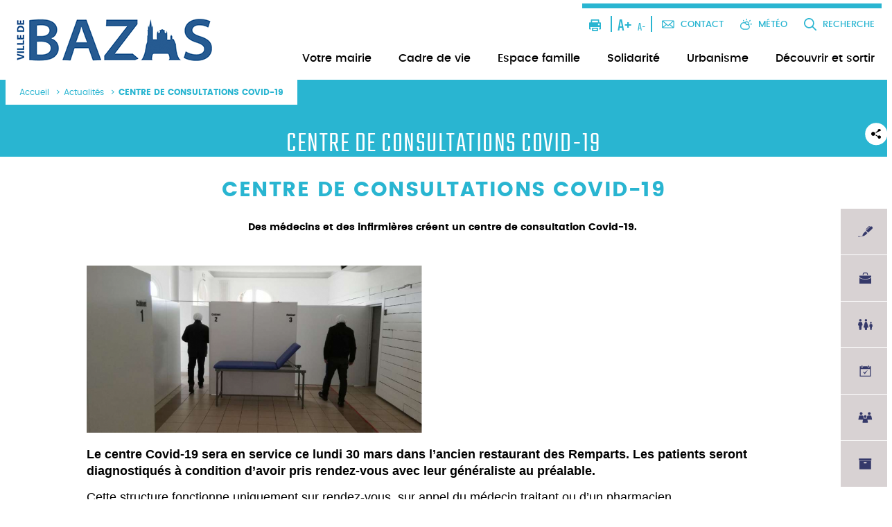

--- FILE ---
content_type: text/html; charset=UTF-8
request_url: https://www.ville-bazas.fr/evenement/centre-de-consultations-covid-19/
body_size: 19978
content:
<!DOCTYPE html>
<html lang="fr-FR" dir="ltr">
<head>
	<meta charset="UTF-8">
	<meta http-equiv="X-UA-Compatible" content="IE=Edge">
    <meta name="viewport" content="width=device-width, initial-scale=1.0, viewport-fit=cover">

    <link rel="text/plain" rel="author" href="https://www.ville-bazas.fr/wp-content/themes/seppa/humans.txt">

    <title>CENTRE DE CONSULTATIONS COVID-19</title>

            <meta name="description" content="Le site internet de la Marie de la ville de Bazas.">
            <meta name="twitter:card" content="summary">
    <meta name="twitter:site" content="">
    <meta name="twitter:title" content="CENTRE DE CONSULTATIONS COVID-19">
            <meta name="twitter:description" content="Le site internet de la Marie de la ville de Bazas.">
            <meta name="twitter:creator" content="@agence_seppa">
    <meta name="twitter:image:src" content="https://www.ville-bazas.fr/wp-content/themes/seppa/image/png/social-logo.png">
    <meta name="twitter:domain" content="www.ville-bazas.fr">

    <meta property="og:title" content="CENTRE DE CONSULTATIONS COVID-19">
    <meta property="og:type" content="Website">
    <meta property="og:url" content="">
    <meta property="og:image" content="https://www.ville-bazas.fr/wp-content/themes/seppa/image/png/social-logo.png">
            <meta property="og:description" content="Le site internet de la Marie de la ville de Bazas.">
            <meta property="og:locale:locale" content="fr_fr">


    <meta name="geo.region" content="FR-33" /><meta name="geo.placename" content="Bazas" />        <meta name="geo.position" content="44.43062399999999;2.287592000000018" />
        <meta name="ICBM" content="44.43062399999999, 2.287592000000018" />
            <link rel="apple-touch-icon" sizes="180x180" href="https://www.ville-bazas.fr/wp-content/themes/seppa/image/favicon/apple-touch-icon.png">
    <link rel="icon" type="image/png" sizes="32x32" href="https://www.ville-bazas.fr/wp-content/themes/seppa/image/favicon/favicon-32x32.png">
    <link rel="icon" type="image/png" sizes="16x16" href="https://www.ville-bazas.fr/wp-content/themes/seppa/image/favicon/favicon-16x16.png">
    <link rel="manifest" href="https://www.ville-bazas.fr/wp-content/themes/seppa/image/favicon/manifest.json">
    <link rel="mask-icon" href="https://www.ville-bazas.fr/wp-content/themes/seppa/image/favicon/safari-pinned-tab.svg" color="#5bbad5">
    <link rel="shortcut icon" href="https://www.ville-bazas.fr/wp-content/themes/seppa/image/favicon/favicon.ico">
    <meta name="msapplication-config" content="https://www.ville-bazas.fr/wp-content/themes/seppa/image/favicon/browserconfig.xml">
    <meta name="theme-color" content="#ffffff">
  <meta name='robots' content='max-image-preview:large' />
<link rel='dns-prefetch' href='//maps.googleapis.com' />
<link rel='dns-prefetch' href='//fonts.googleapis.com' />
<link rel='dns-prefetch' href='//fonts.gstatic.com' />
<link rel='dns-prefetch' href='//ajax.googleapis.com' />
<link rel='dns-prefetch' href='//apis.google.com' />
<link rel='dns-prefetch' href='//google-analytics.com' />
<link rel='dns-prefetch' href='//www.google-analytics.com' />
<link rel='dns-prefetch' href='//ssl.google-analytics.com' />
<link rel='dns-prefetch' href='//youtube.com' />
<link rel='dns-prefetch' href='//s.gravatar.com' />
<link rel='stylesheet' id='wp-block-library-css' href='https://www.ville-bazas.fr/wp-includes/css/dist/block-library/style.min.css' type='text/css' media='all' />
<style id='classic-theme-styles-inline-css' type='text/css'>
/*! This file is auto-generated */
.wp-block-button__link{color:#fff;background-color:#32373c;border-radius:9999px;box-shadow:none;text-decoration:none;padding:calc(.667em + 2px) calc(1.333em + 2px);font-size:1.125em}.wp-block-file__button{background:#32373c;color:#fff;text-decoration:none}
</style>
<style id='global-styles-inline-css' type='text/css'>
:root{--wp--preset--aspect-ratio--square: 1;--wp--preset--aspect-ratio--4-3: 4/3;--wp--preset--aspect-ratio--3-4: 3/4;--wp--preset--aspect-ratio--3-2: 3/2;--wp--preset--aspect-ratio--2-3: 2/3;--wp--preset--aspect-ratio--16-9: 16/9;--wp--preset--aspect-ratio--9-16: 9/16;--wp--preset--color--black: #000000;--wp--preset--color--cyan-bluish-gray: #abb8c3;--wp--preset--color--white: #ffffff;--wp--preset--color--pale-pink: #f78da7;--wp--preset--color--vivid-red: #cf2e2e;--wp--preset--color--luminous-vivid-orange: #ff6900;--wp--preset--color--luminous-vivid-amber: #fcb900;--wp--preset--color--light-green-cyan: #7bdcb5;--wp--preset--color--vivid-green-cyan: #00d084;--wp--preset--color--pale-cyan-blue: #8ed1fc;--wp--preset--color--vivid-cyan-blue: #0693e3;--wp--preset--color--vivid-purple: #9b51e0;--wp--preset--gradient--vivid-cyan-blue-to-vivid-purple: linear-gradient(135deg,rgba(6,147,227,1) 0%,rgb(155,81,224) 100%);--wp--preset--gradient--light-green-cyan-to-vivid-green-cyan: linear-gradient(135deg,rgb(122,220,180) 0%,rgb(0,208,130) 100%);--wp--preset--gradient--luminous-vivid-amber-to-luminous-vivid-orange: linear-gradient(135deg,rgba(252,185,0,1) 0%,rgba(255,105,0,1) 100%);--wp--preset--gradient--luminous-vivid-orange-to-vivid-red: linear-gradient(135deg,rgba(255,105,0,1) 0%,rgb(207,46,46) 100%);--wp--preset--gradient--very-light-gray-to-cyan-bluish-gray: linear-gradient(135deg,rgb(238,238,238) 0%,rgb(169,184,195) 100%);--wp--preset--gradient--cool-to-warm-spectrum: linear-gradient(135deg,rgb(74,234,220) 0%,rgb(151,120,209) 20%,rgb(207,42,186) 40%,rgb(238,44,130) 60%,rgb(251,105,98) 80%,rgb(254,248,76) 100%);--wp--preset--gradient--blush-light-purple: linear-gradient(135deg,rgb(255,206,236) 0%,rgb(152,150,240) 100%);--wp--preset--gradient--blush-bordeaux: linear-gradient(135deg,rgb(254,205,165) 0%,rgb(254,45,45) 50%,rgb(107,0,62) 100%);--wp--preset--gradient--luminous-dusk: linear-gradient(135deg,rgb(255,203,112) 0%,rgb(199,81,192) 50%,rgb(65,88,208) 100%);--wp--preset--gradient--pale-ocean: linear-gradient(135deg,rgb(255,245,203) 0%,rgb(182,227,212) 50%,rgb(51,167,181) 100%);--wp--preset--gradient--electric-grass: linear-gradient(135deg,rgb(202,248,128) 0%,rgb(113,206,126) 100%);--wp--preset--gradient--midnight: linear-gradient(135deg,rgb(2,3,129) 0%,rgb(40,116,252) 100%);--wp--preset--font-size--small: 13px;--wp--preset--font-size--medium: 20px;--wp--preset--font-size--large: 36px;--wp--preset--font-size--x-large: 42px;--wp--preset--spacing--20: 0.44rem;--wp--preset--spacing--30: 0.67rem;--wp--preset--spacing--40: 1rem;--wp--preset--spacing--50: 1.5rem;--wp--preset--spacing--60: 2.25rem;--wp--preset--spacing--70: 3.38rem;--wp--preset--spacing--80: 5.06rem;--wp--preset--shadow--natural: 6px 6px 9px rgba(0, 0, 0, 0.2);--wp--preset--shadow--deep: 12px 12px 50px rgba(0, 0, 0, 0.4);--wp--preset--shadow--sharp: 6px 6px 0px rgba(0, 0, 0, 0.2);--wp--preset--shadow--outlined: 6px 6px 0px -3px rgba(255, 255, 255, 1), 6px 6px rgba(0, 0, 0, 1);--wp--preset--shadow--crisp: 6px 6px 0px rgba(0, 0, 0, 1);}:where(.is-layout-flex){gap: 0.5em;}:where(.is-layout-grid){gap: 0.5em;}body .is-layout-flex{display: flex;}.is-layout-flex{flex-wrap: wrap;align-items: center;}.is-layout-flex > :is(*, div){margin: 0;}body .is-layout-grid{display: grid;}.is-layout-grid > :is(*, div){margin: 0;}:where(.wp-block-columns.is-layout-flex){gap: 2em;}:where(.wp-block-columns.is-layout-grid){gap: 2em;}:where(.wp-block-post-template.is-layout-flex){gap: 1.25em;}:where(.wp-block-post-template.is-layout-grid){gap: 1.25em;}.has-black-color{color: var(--wp--preset--color--black) !important;}.has-cyan-bluish-gray-color{color: var(--wp--preset--color--cyan-bluish-gray) !important;}.has-white-color{color: var(--wp--preset--color--white) !important;}.has-pale-pink-color{color: var(--wp--preset--color--pale-pink) !important;}.has-vivid-red-color{color: var(--wp--preset--color--vivid-red) !important;}.has-luminous-vivid-orange-color{color: var(--wp--preset--color--luminous-vivid-orange) !important;}.has-luminous-vivid-amber-color{color: var(--wp--preset--color--luminous-vivid-amber) !important;}.has-light-green-cyan-color{color: var(--wp--preset--color--light-green-cyan) !important;}.has-vivid-green-cyan-color{color: var(--wp--preset--color--vivid-green-cyan) !important;}.has-pale-cyan-blue-color{color: var(--wp--preset--color--pale-cyan-blue) !important;}.has-vivid-cyan-blue-color{color: var(--wp--preset--color--vivid-cyan-blue) !important;}.has-vivid-purple-color{color: var(--wp--preset--color--vivid-purple) !important;}.has-black-background-color{background-color: var(--wp--preset--color--black) !important;}.has-cyan-bluish-gray-background-color{background-color: var(--wp--preset--color--cyan-bluish-gray) !important;}.has-white-background-color{background-color: var(--wp--preset--color--white) !important;}.has-pale-pink-background-color{background-color: var(--wp--preset--color--pale-pink) !important;}.has-vivid-red-background-color{background-color: var(--wp--preset--color--vivid-red) !important;}.has-luminous-vivid-orange-background-color{background-color: var(--wp--preset--color--luminous-vivid-orange) !important;}.has-luminous-vivid-amber-background-color{background-color: var(--wp--preset--color--luminous-vivid-amber) !important;}.has-light-green-cyan-background-color{background-color: var(--wp--preset--color--light-green-cyan) !important;}.has-vivid-green-cyan-background-color{background-color: var(--wp--preset--color--vivid-green-cyan) !important;}.has-pale-cyan-blue-background-color{background-color: var(--wp--preset--color--pale-cyan-blue) !important;}.has-vivid-cyan-blue-background-color{background-color: var(--wp--preset--color--vivid-cyan-blue) !important;}.has-vivid-purple-background-color{background-color: var(--wp--preset--color--vivid-purple) !important;}.has-black-border-color{border-color: var(--wp--preset--color--black) !important;}.has-cyan-bluish-gray-border-color{border-color: var(--wp--preset--color--cyan-bluish-gray) !important;}.has-white-border-color{border-color: var(--wp--preset--color--white) !important;}.has-pale-pink-border-color{border-color: var(--wp--preset--color--pale-pink) !important;}.has-vivid-red-border-color{border-color: var(--wp--preset--color--vivid-red) !important;}.has-luminous-vivid-orange-border-color{border-color: var(--wp--preset--color--luminous-vivid-orange) !important;}.has-luminous-vivid-amber-border-color{border-color: var(--wp--preset--color--luminous-vivid-amber) !important;}.has-light-green-cyan-border-color{border-color: var(--wp--preset--color--light-green-cyan) !important;}.has-vivid-green-cyan-border-color{border-color: var(--wp--preset--color--vivid-green-cyan) !important;}.has-pale-cyan-blue-border-color{border-color: var(--wp--preset--color--pale-cyan-blue) !important;}.has-vivid-cyan-blue-border-color{border-color: var(--wp--preset--color--vivid-cyan-blue) !important;}.has-vivid-purple-border-color{border-color: var(--wp--preset--color--vivid-purple) !important;}.has-vivid-cyan-blue-to-vivid-purple-gradient-background{background: var(--wp--preset--gradient--vivid-cyan-blue-to-vivid-purple) !important;}.has-light-green-cyan-to-vivid-green-cyan-gradient-background{background: var(--wp--preset--gradient--light-green-cyan-to-vivid-green-cyan) !important;}.has-luminous-vivid-amber-to-luminous-vivid-orange-gradient-background{background: var(--wp--preset--gradient--luminous-vivid-amber-to-luminous-vivid-orange) !important;}.has-luminous-vivid-orange-to-vivid-red-gradient-background{background: var(--wp--preset--gradient--luminous-vivid-orange-to-vivid-red) !important;}.has-very-light-gray-to-cyan-bluish-gray-gradient-background{background: var(--wp--preset--gradient--very-light-gray-to-cyan-bluish-gray) !important;}.has-cool-to-warm-spectrum-gradient-background{background: var(--wp--preset--gradient--cool-to-warm-spectrum) !important;}.has-blush-light-purple-gradient-background{background: var(--wp--preset--gradient--blush-light-purple) !important;}.has-blush-bordeaux-gradient-background{background: var(--wp--preset--gradient--blush-bordeaux) !important;}.has-luminous-dusk-gradient-background{background: var(--wp--preset--gradient--luminous-dusk) !important;}.has-pale-ocean-gradient-background{background: var(--wp--preset--gradient--pale-ocean) !important;}.has-electric-grass-gradient-background{background: var(--wp--preset--gradient--electric-grass) !important;}.has-midnight-gradient-background{background: var(--wp--preset--gradient--midnight) !important;}.has-small-font-size{font-size: var(--wp--preset--font-size--small) !important;}.has-medium-font-size{font-size: var(--wp--preset--font-size--medium) !important;}.has-large-font-size{font-size: var(--wp--preset--font-size--large) !important;}.has-x-large-font-size{font-size: var(--wp--preset--font-size--x-large) !important;}
:where(.wp-block-post-template.is-layout-flex){gap: 1.25em;}:where(.wp-block-post-template.is-layout-grid){gap: 1.25em;}
:where(.wp-block-columns.is-layout-flex){gap: 2em;}:where(.wp-block-columns.is-layout-grid){gap: 2em;}
:root :where(.wp-block-pullquote){font-size: 1.5em;line-height: 1.6;}
</style>
<link data-minify="1" rel='stylesheet' id='styleglobal-css' href='https://www.ville-bazas.fr/wp-content/cache/min/1/wp-content/themes/seppa/css/main.css?ver=1728546252' type='text/css' media='all' />
<link rel="https://api.w.org/" href="https://www.ville-bazas.fr/wp-json/" /><link rel="alternate" title="JSON" type="application/json" href="https://www.ville-bazas.fr/wp-json/wp/v2/posts/3229" /><link rel="EditURI" type="application/rsd+xml" title="RSD" href="https://www.ville-bazas.fr/xmlrpc.php?rsd" />
<link rel="canonical" href="https://www.ville-bazas.fr/evenement/centre-de-consultations-covid-19/" />
<link rel='shortlink' href='https://www.ville-bazas.fr/?p=3229' />
<link rel="alternate" title="oEmbed (JSON)" type="application/json+oembed" href="https://www.ville-bazas.fr/wp-json/oembed/1.0/embed?url=https%3A%2F%2Fwww.ville-bazas.fr%2Fevenement%2Fcentre-de-consultations-covid-19%2F" />
<link rel="alternate" title="oEmbed (XML)" type="text/xml+oembed" href="https://www.ville-bazas.fr/wp-json/oembed/1.0/embed?url=https%3A%2F%2Fwww.ville-bazas.fr%2Fevenement%2Fcentre-de-consultations-covid-19%2F&#038;format=xml" />
<link rel="icon" href="https://www.ville-bazas.fr/wp-content/uploads/2017/10/cropped-512-scaled-1-32x32.jpg" sizes="32x32" />
<link rel="icon" href="https://www.ville-bazas.fr/wp-content/uploads/2017/10/cropped-512-scaled-1-192x192.jpg" sizes="192x192" />
<link rel="apple-touch-icon" href="https://www.ville-bazas.fr/wp-content/uploads/2017/10/cropped-512-scaled-1-180x180.jpg" />
<meta name="msapplication-TileImage" content="https://www.ville-bazas.fr/wp-content/uploads/2017/10/cropped-512-scaled-1-270x270.jpg" />
<noscript><style id="rocket-lazyload-nojs-css">.rll-youtube-player, [data-lazy-src]{display:none !important;}</style></noscript><!-- Global site tag (gtag.js) - Google Analytics -->
<script async src="https://www.googletagmanager.com/gtag/js?id=UA-110610701-1"></script>
<script>
  window.dataLayer = window.dataLayer || [];
  function gtag(){dataLayer.push(arguments);}
  gtag('js', new Date());

  gtag('config', 'UA-110610701-1');
</script>
<style id="wpr-lazyload-bg"></style><style id="wpr-lazyload-bg-exclusion"></style>
<noscript>
<style id="wpr-lazyload-bg-nostyle"></style>
</noscript>
<script type="application/javascript">const rocket_pairs = []; const rocket_excluded_pairs = [];</script></head>

<body role="document" id="document" class="post-template-default single single-post postid-3229 single-format-standard" itemscope itemtype="https://schema.org/WebPage">

	
	<ul class="menu-access">
		<li><a href="#main" class="visuallyhidden">Accéder au contenu de la page</a></li>
		<li><a href="#pied-de-page" class="visuallyhidden">Accéder au pied de page</a></li>
	</ul>
    <svg class="visuallyhidden">
        <filter id="hue-saturate">
            <feColorMatrix type="matrix" values="0 0 0 0 0
            0 1 0 0 0
            0 0 1 0.25 0
            0 0 0 1 0"></feColorMatrix>
        </filter>
    </svg>

    <header role="banner" class="main-header">
        <div class="logo-heading">
            <h1>
                <a href="https://www.ville-bazas.fr/">
                    <!--<span>Ville de <strong>Bazas</strong></span>-->
                    <img width="296" height="85" src="data:image/svg+xml,%3Csvg%20xmlns='http://www.w3.org/2000/svg'%20viewBox='0%200%20296%2085'%3E%3C/svg%3E" data-lazy-src="https://www.ville-bazas.fr/wp-content/uploads/2017/10/ville-bazas.png" ><noscript><img width="296" height="85" src="https://www.ville-bazas.fr/wp-content/uploads/2017/10/ville-bazas.png" ></noscript>
                    <!--<svg viewBox="0 0 224.8 148" class="logo"> 
<path fill="#F8F8F8" d="M35.9,146.4c-0.8-0.5-0.4-2.8-0.5-4.3c-0.4-7.2-2.7-9.4-9.8-8.5c-2.7,0.3-3.9,0.2-4.5-2.7
    c-0.3-1.6-1.8-3.4-3.6-2.5c-2,1-0.1,2.7,0.6,3.7c1.6,2.2,1.6,4.2,0.5,6.5c-0.5,1-1.1,1.9-0.8,3.3c1.2,6.1,0.4,6.8-5.7,5.1
    c-0.4-0.1-0.8-0.4-1.2-0.6c0.2-2,2.5-1.6,3-3.5c-3.1-2.4-7.5,0.8-10.5-1.9c1.2-1.1,2.7-1,4.2-1.2c5.6-0.4,7.5-4.3,4-9
    c-2.3-3.2-4.9-6.2-8.2-8.6c-0.2-1.7,2.5-2.9,0.3-5.2c-1.2-1.3,1.2-1.7,2.2-2.4c3.2-2.1,3-3.3-0.3-5.1c-3.1-1.7-2.1-4.8-2.3-7.5
    c0.5-1.3,1.2-2.4,2.6-2.7c4.1-0.2,5.7,2.7,7.1,5.9c0.6,1.5,0.5,3.3,1,4.9c0.6,1.8-0.3,4.6,1.9,5.2c1.7,0.4,2.7-2.1,4-3.3
    c1.6-1.5,2.6-4.7,5.3-3.5c2.2,1,1.1,3.9,1.1,6c0,4.1,0.3,8.3-0.2,12.3c0.5-5.9,0.1-11.7,0.2-17.5c1.5-9.9-4.1-15.8-11.5-20.7
    c-1.2-0.8-2.2-1.5-2.4-3c1.4-3.7,3.8-5.1,7.9-3.9c2.5,0.7,4.8,1,7.2,0c3.1,0.2,6.2,0,9.3,0.1c3.1,0.2,6.3-0.6,9.4-0.3
    c-4.9-0.4-9.7,0.2-14.6,0c-3.2-0.2-3.7-1.3-4-4.1C27,68,26.5,59,27.9,49.9c0.4-2.6-1.4-5.2-0.3-7.8c1-1.8,2.1-1.3,3.3-0.1
    c1.5,3.9,3.5,7.7,2.5,12.1c-1,5-0.8,10-0.2,14.9c0.5,1.7,1.2,3.4,1.3,5.2c0.2,2,1.1,3,3.2,2.6c2-0.1,4-0.1,5.9-0.1
    c1.8,0,3.2-0.5,3.7-2.5c0.3-0.9,0.7-1.8,1.1-2.6c1.4-2.6-1.1-5.4,0.6-8c0.5-0.7,1.1-1.3,1.8-1.7c7.4-2.5,8.7-1.3,8.9,8
    c-0.1,3.6,0.3,7.3-0.4,10.8c-0.6,2.4-2.6,1-4,1.5c1.7,0.1,3.4,0.2,4.5,1.8c1.1,2,1.1,4.2,1,6.3c-0.2,10.3,0.5,20.6-0.8,30.9
    c-0.7,5.2,1,10.5,0.1,15.9c-0.5,2.7,1.6,3.3,3.8,3.4c6.6,0.3,13.3,0.1,19.9,0.2c8.9,0.1,17.9-1,26.8,0.7c1.3,3.6,0.2,5.4-4,6
    c-5.3,0.6-10.5-0.7-15.2-0.2c1.7,0.1,4.1-0.3,6.5,0.3"/>
<path fill="#37B9D5" d="M111.4,142.1c-16,0-32-0.2-47.9,0.1c-4.4,0.1-5.2-1.4-5.1-5.4c0.5-16.1,0.6-32.2,0.8-48.3c0-2-0.5-3.9-0.7-5.9
    v-0.2c0-4.1,0-8.2,0-12.4c0.7-3.5,0.5-7.6,5-9c4.8-1.3,9-4.1,13.8-5.6c1.8-0.5,3.7-0.9,5.1,0.6c1.3,1.3,0.8,2.7-0.2,4
    c-2.7,2.3-6,3.3-9.2,4.6c-7.1,2.9-7.7,5.1-3.2,11.3c0.5,0.4,1,0.9,1.4,1.4c1.1,1.5,2.3,1.6,3.5,0c0.5-0.8,0.8-1.6,1.4-2.4
    c6.9-5.8,15.2-8.7,23.6-11.3c2.2-0.8,4.8-0.6,6.6-2.6c4.5-3.4,9.9-5,14.8-7.5c1.5-0.7,3.1-1.2,4.3,0.6c0.2,5.4-2.3,10.4-2.5,15.9
    c-0.4,9.2-1,18.4,0.5,27.6c-1,5.2-1.5,5.5-6.5,4.5c-1.2-0.2-2.3-0.7-3.4-0.2c-3.2,1.4-6.2,0.7-9.2-0.5c0.9,1.9,2.8,1.9,4.6,2
    c3,0.1,6-0.1,9,0.2c2.1,0.2,4.1,0.9,4.2,3.4c0.1,2.8-2.2,2.9-4.2,3.1c-2.6,0.2-5.3,0-7.9,1.1c-1,0.3-2.1,0.1-3.1,0.2
    c-2.5,0.3-1.8,2.4-2.1,3.8c-0.3,1.5-0.6,2.9-0.5,4.4c1.1,12.1-2.6,12.3-12.9,11.2c-4.8-3.2-4.9-4.7-1.3-8.7c2.1-2.3,4.5-4.7,3.8-8.4
    c-0.4-0.5-0.8-1.1-0.7-1.8c-0.2-0.9,2.3,0.1,1-1.5c0.2-0.7,0.7-1.1,1.3-1.4c0.7-0.6,2.7,0.1,1.9-2c-4.3,1.1-8.5,1.4-12.8-0.2
    c-0.6-1.9-2.4-3-3.2-4.8c-0.9-2.1-2.6-2.3-4.6-2c-2.2,0.2-4.3,0.2-6.5-0.1c-5.4-0.9-5.4-0.8-5.5,4.8c-0.1,9,0.2,18-0.1,26.9
    c-0.2,4,1.5,4.7,5,4.8c3.9,0,8-1,11.7,1.2c0.4,1.5-0.6,1.7-1.6,1.6c-3.3,0-6.5,0.3-9.8-0.2c10,0.8,10.3,0.8,13.7-2
    c11.2-2.8,22.7-1.4,34.1-1.9c2.7-0.1,4.9,1.6,5,4.5c0.2,2.9-2.5,3.1-4.5,3.5c-0.8,0.2-1.6,0.1-2.5,0.1
    C114.2,143.4,112.7,143.2,111.4,142.1z"/>
<path fill="#FBFAFA" d="M81.6,59.9c1.7-3.3,0.4-4.5-2.8-3.6c-3.6,1.1-7.1,2.7-10.5,4.2c-1.5,0.7-3,1.4-4.7,1.3
    c-3.8,0.1-6.8-1.9-10.1-3.3c-0.4-0.3-0.7-0.6-1-1c-1-1.6-1.5-3.5-0.8-5.2c1.8-4.5-0.9-4.3-3.8-3.8c-2.1,0.3-4.2,0.8-6.4,0.9
    c-2.5,0-3.2-1.2-2.6-3.5c7.2-6.9,15.8-11,25.5-12.7c4.5-0.8,7.2,2.2,6.4,7c-0.6,3.9,0.8,4.5,3.9,3.5c5.5-1.8,11.2-2.9,17-3.8
    c3.8-0.6,7.3-2.1,10.6-4.1c3.9-2.5,8.3-4.3,12.9-5.1c7-1.5,7-1.5,6.7-9.4c0-2.3,0-4.7,0.1-7c0.2-4.3-1.1-6.2-5.2-6
    C92.2,8.9,67.7,6.6,43.1,7.4c-1.3,0-2.6,0.3-3.9,0.7c-7.3,0.5-14.7,0.4-22,0.1c-0.5-0.1-0.9-0.2-1.4-0.3c-7.9-1.5-8.9-0.7-9,7.2
    c0,1.6,0,3.3-0.2,4.9c-1.5,5-1.5,10,0.5,14.8C8,35.5,9,36,10,36.6c1.3,1.1,2.9,2.1,0.7,3.9c-3.2-0.7-4.7,0.4-4.1,3.8
    c-0.8,2.7,1.8,5.2,0.7,7.9C7,52.5,6.6,52.8,6.2,53c-1.8,1.2-0.1,2.9-0.7,4.3c-1.5,4-0.3,8.1-0.4,12.1c-0.5,2.1,0.5,3.7,1.3,5.4
    c0.7,1.5,1,3,0.7,4.7c-0.2,0.9-0.5,1.8-0.6,2.7c0,0.5-0.1,0.9-0.2,1.4c-0.2,1.1-0.7,2.2-1.2,3.2C4,90.3,4.6,93.9,4.7,97.5
    c0.1,0.4,0.3,0.8,0.4,1.3c0.1,0.4,0.2,0.9,0.2,1.3c-0.4,1-1,1.7-2,2c-1.7-1.4-2.1-3.1-2-5.3c0.1-3.6,0.4-7.3-1.1-10.8
    c-0.1-0.3-0.3-0.7-0.2-1c3.8-10.7,0.8-21.7,1.2-32.6c0.4-11.1,1-22.2-0.7-33.3C-0.2,14.8,1.6,10.7,1,6.3c-0.4-3.2,4.6-6,8.4-5.1
    c11.9,2.7,23.9,3.3,36,2.8c1.5-0.1,3.3,0.4,4.3-0.8c5.7-6.1,11.8-1.9,17.6-0.6c3.1,0.7,6.1,1.2,9.2,1.3c8.1,0.4,16.4,0.8,24.3,0.4
    c8.7-0.5,17,1.7,25.5,1.6c2.1,0,2.8,0.8,3.5,2.6c2.1,5.5,1.2,11.2,0.9,16.8c-0.1,1.5-0.4,3-0.2,4.4c0.6,4.2,0.6,4.2-3.8,5.9
    c5.8,3.6,12.3-0.4,17.9,2.3c0.4,3.1-2,3-3.8,3.1c-5.5,0.3-10.6,1.9-15.7,3.9c-7.6,2.3-15.2,4.6-22.5,7.8c-5.4,2.7-10.1,6.8-16.4,7.3
    C84.7,60.3,83.1,61.3,81.6,59.9z"/>
<path fill="#F8F9F7" d="M98.4,148c2.4-1.8,5.1-0.9,7.7-0.9c4.1,0,7.5-0.9,9.3-5.1c0.8,0,1.7,0.1,2.5,0c1.7-0.1,4.3,0.5,4.1-2.2
    c-0.2-1.8-1.7-3.6-4.3-3.3c-11.4,1.1-22.9,0-34.3,1.6c-0.7,0.5-1.4,0.6-2.1,0.1c-5.1,0-10.3-0.1-15.4-0.1c-1.8,0-3-0.2-2.9-2.7
    c0.3-11.1,0.2-22.2,0.4-33.3c0.1-5.4,0.9-5.8,5.7-3.5c2.7,1.3,5.8,1.3,8.2,0.2c5-2.3,5.3,0.4,5.1,4.1c-2.6,3.8-6.6,1.8-10,2.3
    c-0.7,0-1.5,0-2.2,0c-1.8,0.4-3.2,1-1.7,3.1c1,0.3,2.1,0.3,3.1,0.4c0.7,0.1,1.3,0.4,1.8,0.8c0.8,1.1-0.1,2.5,0.7,3.9
    c1-1.3-0.1-3.3,1.5-4.2c1.2-0.6,2.4-0.5,3.5,0.1c1.5,1.3,1.3,3,1.2,5.2c0.9-2.1,1.9-3.4,3.8-3.8c3.1,0,6.3-1.1,9.1,1.3
    c0.5,0.3,1,0.6,1.5,0.9c0.7,3.1-1.8,5-3.1,7c-3.6,5.4-7.9,10-15.5,9.3c-3.8-0.3-6.1-1.2-5.5-5.6c0.1-0.6,0-1.3-0.7-1.7
    c-0.6-0.1-0.9,0.4-1,0.9c-1.3,7.1-1.3,6.8,5.8,6.9c5.2,0.1,10.5-2.8,15.6,0.1c2.1,0,4.3-0.2,6.4,0.1c5.1,0.8,6.7-2.2,6.1-6.1
    c-0.5-3.6,0.6-6.9,0.4-10.3c-0.2-3.2,1.3-4.1,4.2-3.7c0.6,1,0.5,2.2,0.8,3.3c1.3-0.5,0.8-1.6,1.2-2.4c2.1-3.5,5.4-1.1,8.1-1.8
    c1.3-0.3,3.4,0.5,3.6-1.6c0.2-2.3-1.8-2.5-3.4-2.6c-4.1-0.2-8.3,0-12.4-0.4c-1.4-0.1-3.6,0.2-3.9-2.2c-0.2-1.1-0.5-2.5,0.9-3.1
    c1.8-0.9,3.2,0.2,4.3,1.5c0.9,1,2.2,1.5,3.2,0.9c3.2-1.7,6-1.9,9.5,0c2.7,1.4,2.6-2.7,4.1-3.9c0.2,0.6,0.2,1.4,0.6,1.9
    c3.9,5.9,3.9,5.8-1.3,10.5c-1.6,1.4-0.9,6.9,1.3,7.7c2.5,1,3.2,2.9,2.3,4.7c-2.5,5.3-0.9,10.2,1.4,14.7c1.5,3,0.3,3.3-1.9,4.7
    c-2.1,1.4-5.4,0.9-6.4,3.9"/>
<path fill="#4AB7CE" d="M3.5,122.1c0.4-0.2,1.2-0.7,1.3-0.6c3.9,4.6,10,7.6,9.9,15c0,3.5-1.3,4.9-4.7,4.5c-2.1-0.2-4.3-0.1-6.5-0.1
    C3.5,134.6,3.5,128.4,3.5,122.1z"/>
<path fill="#2DB5D2" d="M115.4,31.9c-5.6,1.2-10.9,3-15.2,6.9c-1.9,1.7-4.1,1.4-6,1.7c-7.5,1.3-14.8,3.2-22.1,5.1
    c-2.5,0.7-4.2,0.5-3-3.2c2.2-7.1,0-9.3-7.2-7.6c-8.4,2-15.5,6.3-22.3,11.4c-1.3,1.9-1.1,3,1.4,2.8c2.2-0.2,4.4,0,6.7-1.1
    c3.2-1.6,4.9,0,4.5,3.6c-0.2,2.3-0.8,4.6,1.4,6.3l0,0c1.4,3.2-1.8,3.6-3.1,5.2c-0.3,0.4-0.6,0.8-0.9,1.1c-1.4,0.7-0.6,2-0.5,2.9
    c0.3,2.9-0.9,4.1-3.7,3.7c-1.3-0.3-2.1-1.2-2.8-2.3c-0.6-1.2-1.3-2.8-2.3-3.2c-7.2-2.5-6.1-9.2-7-14.5c-0.6-3.1-1.2-6.1-2.8-8.8
    c-0.6-0.2-1.2-1-1.8,0c-1.6,4.3,0,8.6-0.4,13c-0.6,6.6-0.6,13.2,0.2,19.8c0.3,2.1-0.5,3.9-2.2,5.2c-1.1,0.6-2.2,0.4-3.3,0.1
    c-2.3-0.8-3.7-2.5-3.2-4.9C21,69.3,19,63.7,19.2,58c0.2-2,2-3.6,1.9-5.7c0.4-3.4,0.2-6.3-2.3-9.2C17,41,17.2,38,18.2,35.4
    c0.8-2.2,0.9-4.2-0.1-6.3c-1.2-3.3-4-4.2-7.1-4.4c-1.3-0.3-2.3-1.3-3.5-1.9c-0.8-0.4-1.4-1.1-1.8-1.9c-0.1-2.1-0.2-4.3-0.1-6.4
    c0.1-9.7,1.1-10.4,11-7.7c3.8,1.5,7.7,0.5,11.6,0.6c7,0.2,14.1,0.1,21.1-0.2c0.6-0.4-0.4-0.9,0-0.3c0.2,0.3,0.1,0.4-0.3,0.4
    c-3.2-0.1-6.5,0.8-9.7-0.5c7.6-1.3,15.2-1,22.8-0.9c14.8,0.2,29.6,0.7,44.3,1.2c5.2,0.2,10.4-1.9,15.6,0.5c1.6,0.8,2.8,1.3,2.2,3
    c-1.3,3.7-0.2,7.6-1,11.4c-0.6,0.9-0.5,1.9-0.4,2.8c0.2,3.5-0.6,6.1-5,5.7C117,30.5,116.1,31.2,115.4,31.9z"/>
<path fill="#39B9D4" d="M52.4,124.9c0.3,4.7,0.6,9.4,0.9,14.1c0.3,0.2,0.4,0.4,0.3,0.5c-0.1,0.2-0.2,0.3-0.3,0.3
    c-0.2,0.1-0.5,0.2-0.7,0.3c-1.5-0.5-2.8,0.4-4.2,0.4c-7.7,0.1-7.7,0.2-10.7-6.5c-0.1-0.7-0.3-1.3-0.4-2c0-1-0.8-1.7-0.9-2.6
    c-0.6-5-0.3-9.9-0.3-14.9c0-4-1.1-7.5-4-10.3c-1.4-1.8-0.9-3.4,0.3-5.1c1-1.7,2.1-3.4,3.1-5.2c3.7-2.6,7.5,0.1,11.2,0
    c2,0.7,4.4,1,4.8,3.7c1.6,6.3-0.1,12.7,0.4,19.1C52.1,119.4,51.4,122.2,52.4,124.9z"/>
<path fill="#3CB7CF" d="M5.7,83c0-0.3,0-0.7,0-1c5.3-2.3,6.4-1.7,7.5,3.8c0.8,2.5,3.3,1.3,4.9,2.4c5.3,3.4,6.7,9.5,10.6,14
    c1.7,1.9-1.9,3.6-1.3,5.9c-1,5.7-0.2,11.5-0.5,17.2c-0.1,1.6,0.7,3.3-0.7,4.7c-1.9-6.9,0.1-14.1-1-21.7c-2.7,2.8-4.9,5.2-7.1,7.6
    c-1,1.1-1.6,2.9-3.4,2.2c-1.8-0.7-1.1-2.5-1.3-3.9c-0.4-2.5-0.4-5-1-7.4c-0.9-3.5-2.6-6.5-6.9-6.7c-0.2-0.3-0.5-0.7-0.7-1
    C3.8,93.5,4.5,88.3,5.7,83z"/>
<path fill="#73B5C2" d="M25.3,80c1.8-1.9,2.2-4.2,2.1-6.8c-0.5-9.8,0.9-19.7-0.9-29.4c-0.2-1.2,0.8-1.7,1.9-1.7c0.1,12,0.4,24,0.4,36
    c0,2.4,0.9,2.2,2.7,2.2c5.8-0.2,11.6-0.2,17.4-0.2c0.9,0,2.3-0.2,2.2,1.2c0,0.6-1.1,1.6-1.6,1.6c-7.2-0.2-14.4,0.9-21.5-0.7
    c-0.3-0.1-0.5-0.4-0.8-0.6C26,81.5,25,81.5,25.3,80z"/>
<path fill="#FFFFFF" d="M115.4,142c1,4-1.1,5.8-4.8,6c-4.1,0.2-8.1,0-12.2,0c-4.4,0-8.9,0-13.4,0c0.3-2.7,2-1.9,3.1-2
    c6-0.1,11.9-0.1,17.9,0c2.8,0,4.9-0.9,5.4-3.9C112.7,142,114.1,142,115.4,142z"/>
<path fill="#5FB5C1" d="M48.3,74c0.3,2.4-0.1,4.1-3.2,3.8c-2.6-0.2-5.1-0.1-7.7-0.1c-1.7-1.9-1.4-4.3-1.6-6.5c1.8-4.7,3-5.2,6.2-1.8
    C43.9,71.4,46.3,72.4,48.3,74z"/>
<path fill="#D7ECF4" d="M48.3,74c-3.5-0.4-6-2.1-8.1-4.9c-2.7-3.5-2.3,1.3-3.7,1.7c-1.3-0.7-1.7-5.3-4.1-0.8c-1.7-5.3-1.7-10.7,0-16
    c0.6,7,6.1,10.3,11,14.1c0.7,0.6,1.5,1.3,2.2,1.9c1.1,1.1,3.2,0.4,3.9,2.2C49.1,72.8,48.7,73.4,48.3,74z"/>
<path fill="#53ACBF" d="M43.4,68c-5.9-2.9-12.1-5.6-11-14.1c1.2-4.3-2.4-7.8-2.2-12c2.5,1.5,3.3,3.7,3.2,6.6c0,4.1,2.7,7.7,2.1,12
    c-0.1,1,1.2,1.8,2,1.8C41.4,62.5,42,65.6,43.4,68z"/>
<path fill="#6CB6BD" d="M25.3,80c0.6,0.5,1.2,1,1.8,1.5c-1.3,3.8-3.7,2.4-6.4,1.6c-2.9-0.9-6.6-2.3-7.6,2.7c-1-4.1-4.1-4.3-7.5-3.8
    c-0.3-0.9-0.1-1.6,0.8-2.1c4.6-2.2,9.3-1,14-0.8c1,0,1.9,0.5,2.8-0.1C23.9,79.4,24.6,79.7,25.3,80z"/>
<path fill="#80AAB5" d="M32.3,99.1c0.6,1.3-1.1,2.8,0.2,4.1c2.2,6.5,1.5,13.3,1.9,20c-0.6,1.7-1.2,3.4-3.2,3.9
    c-1.8-8.9-0.4-17.8-0.6-26.7C30.6,99.5,31.4,99.1,32.3,99.1z"/>
<path fill="#56ACBE" d="M32.4,70c0-0.7,0-1.3,0.1-2c0.1-1-0.6-2.5,1-3c1.8-0.5,2.2,1.1,2.6,2.3c0.3,1.1,0.3,2.3,0.5,3.4
    c1.1,2.2,0.9,4.6,0.9,6.9c-2.9,1.5-4.4,1.1-4.2-2.6C33.2,73.4,32.7,71.7,32.4,70z"/>
<path fill="#59B0BC" d="M50.4,63c0.7-1.9,3.1-2.8,3.1-5.2c3.8,0.1,6.6,2.9,10.1,4c-3.7,1.4-3.6,5.3-5.1,8.1c0-0.5-0.1-1-0.1-1.5
    C58.2,60.9,57.9,60.7,50.4,63z"/>
<path fill="#4DAFB0" d="M52.4,124.9c-2-3.5-0.8-7.4-0.9-11.1c-0.2-5.4,0-10.8,0-16.3c1.6,2.5,1.7,5,1.4,7.9
    C52.3,112,52.5,118.4,52.4,124.9z"/>
<path fill="#FFFFFF" d="M53.3,139.8c-0.1-0.3-0.1-0.5,0-0.8c3,0,3.4,2.8,4.7,4.5c0.9,1.2,0,2.1-1.1,2.8c-0.8,0.4-1.5,1.6-2.5,0.9
    c-0.9-0.6-1.1-1.7-0.6-2.6C54.7,142.7,53.4,141.3,53.3,139.8z"/>
<path fill="#67AAB7" d="M37.7,134c0.4,0.2,1.1,0.3,1.3,0.6c2.8,6.2,5.9,7.1,12.5,3.6c0.4-0.2,0.4-0.2,1.1,1.9c-4,2.2-8.4,1.4-12.4,0.7
    C37,140.2,38.5,136.3,37.7,134z"/>
<path fill="#5698A7" d="M26.1,129.9c0.1-5.7,0.1-11.5,0.2-17.2c0-1.6-0.5-3.3,0.9-4.6c0,7.2,0,14.5,0,21.7c0,0.1-0.2,0.3-0.3,0.3
    C26.7,130,26.4,129.9,26.1,129.9z"/>
<path fill="#FFFFFF" d="M50.9,143.7c-0.6,1.3-1,2.9-2.7,3.1c-1.6,0.2-1.7-1.1-1.8-2.3c-0.1-2,1-2.6,2.8-2.4
    C50.2,142.1,51.2,142.2,50.9,143.7z"/>
<path fill="#71A7BA" d="M46.6,93.9c-3.7,0-7.5,0-11.2,0c-0.1-1.5-0.3-2.9,1-4.1c2.6-1.2,3,2.1,4.9,2.3C42.8,93.7,45.2,92.3,46.6,93.9z
    "/>
<path fill="#60ADB5" d="M49.4,72.2c-1.5-0.3-3-0.8-3.9-2.2c5.2-0.4,1.8-4.6,3-6.8c0-0.1,0.4-0.2,0.4-0.1c0.2,0.4,0.4,0.8,0.6,1.1
    C49,66.8,51.7,69.5,49.4,72.2z"/>
<path fill="#C8E4EC" d="M41.3,92.2c-3.3,2.7-2.8-2.5-4.9-2.3C38.8,87.3,39.9,87.8,41.3,92.2z"/>
<path fill="#9AB3AF" d="M58.5,82.3v0.2c-2-0.2-3.9,2.5-5.8,0.1c-0.5-0.6-0.5-1.6,0-1.7C54.8,80.2,56.7,80.9,58.5,82.3z"/>
<path fill="#57A3D5" d="M31.2,127.1c0.6-1.1,1.1-2.1,1.7-3.2c2,0.5,1.7,2.2,2,3.6c-0.2,1.5-0.3,3-1.6,4C31,130.9,31.2,129,31.2,127.1z
    "/>
<path fill="#5EAAAC" d="M33.3,131.6c0.2-1.3-0.2-2.7,1-3.8c2.4-0.4,2,1.9,2.9,3c0.7,0.3,0.9,0.7,0.1,1.2
    C36,131.8,34.5,133.3,33.3,131.6z"/>
<path fill="#5AB7C6" d="M90.4,129.9c-6.6,0.6-13.2,1.4-19.8,1.6c-1.6,0.1-6.9,1.5-3.4-4c0.9-1.3,0.2-3.6,0.3-5.4
    c0.1-1.6,0.6-3.1,2.5-3c1.7,0.1,1.5,1.9,2.1,3c1,1.8-2.7,5.1,1.3,5.7c4.2,0.6,9.2,1.1,12.3-2.3c3.4-3.7,6.9-7.6,8.9-12.5
    c0.6,0.7,2.5,1.3,1.8,1.9c-2.6,2.2-2.5,6.5-5.3,8C87.2,125.2,88.3,127.3,90.4,129.9z"/>
<path fill="#E2EEF3" d="M85.2,106.9c0.6,0.7,1.2,1.1,2.1,0.5c0.6-0.5,1.6-1.6,1.8-1.5c3.2,1.9,6.4-0.1,9.6,0.2
    c0.1,2.2-1.8,2.8-3.2,3.8c-0.4,0.3-0.9,0.6-1.3,0.9c-2.5,1.2-5,0.4-7.6,0.5c-6.4-1-6.4-1-5.7-6.1C83.2,103.3,84.5,104.5,85.2,106.9z
    "/>
<path fill="#74B4B5" d="M109.5,111c1.7,1.5,1.4,3.2,0.1,4.6c-0.5,0.6-1.5,0.4-2.2-0.2c-1.9-1.8-0.3-3.6,0.1-5.4
    C108.2,110.3,108.8,110.6,109.5,111z"/>
<path fill="#6DC1E2" d="M85.2,106.9c-1-1.2-2.1-2.3-3.9-1.9c-2.9,2.1-6.1,1.5-9.2,0.7c-0.6-0.3-0.8-0.8-0.7-1.4
    c3.6-0.9,7.6,0.8,11.1-1.3C84.1,103.8,85.9,104.4,85.2,106.9z"/>
<path fill="#5AA4C7" d="M81.3,138.2c0.7,0,1.4-0.1,2.1-0.1c-0.2,1.5-1.1,1.9-2.5,1.8c-4.1,0-8.2,0-12.4-0.3
    C72.7,138.1,77.2,140,81.3,138.2z"/>

<g class="svg-fills">
        <path fill="#C2618F" d="M100.3,64.8c0-5.5,4.2-1.9,6.3-2.8C105.5,65.1,102.2,63.4,100.3,64.8z"/>
            <path fill="#e84467" d="M81.6,59.9c7.8-0.2,13.8-5.3,20.7-7.9c7.4-2.5,15.1-4.4,22.2-8c5.4-2.4,11-4.3,17-4.2
                c1.4,0,2.6-0.1,3.1-1.7c5.6,0.7,10.8-1.9,16.2-2.2c6.3-1.3,12.8,0,19-2c3.9-0.4,7.7-0.6,11.6,0.1c3.9,1,8.1-0.5,12,1.2
                c-2.9,1.7-6.6-0.9-9.4,1.7c-0.2,0.8-0.5,1.5-1.1,2c-2,1.3-4.2,1.8-6.6,2.1c-2.9-0.4-5.5,0.9-8.2,1.2c-3.3,2.2-7.4-0.1-10.7,1.9
                c-2.8,1.9-6.3,0.3-9.1,1.9c-3-1.5-5.7,0.8-8.4,1.2c-3.9,0.5-7.8,0.2-11.6,1c-4.7,1.1-9,3.5-13,6.1c-6.9,1-12.6,4.9-18.7,7.7
                c-1.7,1.9-5.1-0.2-6.3,2.8c-8.8,2.1-16.6,6.5-24.2,11.2c-2,2-4.3,0.8-6.5,0.8c-3.9-0.4-3.3-4-3.9-6.3c-0.6-1.9,0.2-4.5,2.4-5.5
                C72.5,63.2,77.1,61.6,81.6,59.9z"/>
            <path fill="#e84467" d="M179.8,33.9c-3.9,3.4-8.7,1.7-13.1,2c-1.9,0.2-3.9,0-5.9,0C167,33.7,173.5,34.3,179.8,33.9z"/>
            <path fill="#e84467" d="M203.4,35.2c-4-0.7-8.1,0.7-12-1.2c6.4-0.8,12.9-0.4,19.2,0.6c0.2,0.4,0.2,0.7,0,1.1
                C208.2,35.4,205.8,35.3,203.4,35.2z"/>
            <path fill="#e84467" d="M210.7,35.6c0-0.4,0-0.7,0-1.1c4.9-1.2,9.5,0.8,14.2,1.8C220.1,36.1,215.4,35.8,210.7,35.6z"/>
            <path fill="#e84467" d="M178.1,42.2c2.5-1.2,5-2.4,7.9-2.2c1.3,1.1,3.1-0.4,4.3,1C186.4,42.4,182.3,42.8,178.1,42.2z"/>
            <path fill="#e84467" d="M190.3,41c-1.5-0.2-3.1,0.4-4.3-1c2.1-0.6,4.3-1.1,6.4-1.7c1-1.3,2-1.1,3-0.1
                C194.5,40.5,192.8,41.4,190.3,41z"/>
            <path fill="#e84467" d="M195.4,38.2c-1,0-2,0.1-3,0.1c0.2-0.9,0.8-1.3,1.6-1.5c2.9,0,5.8,0,8.7,0c0,0.3,0,0.6,0,0.9
                C200.3,37.9,197.9,38,195.4,38.2z"/>
            <path fill="#81B0D4" d="M70.5,77.9c1.7,0,3.3,0.1,5,0.1C73.7,81,72.1,81.3,70.5,77.9z"/>
            <path fill="#C15E73" d="M124.5,44c-0.7,2.9-3.5,2.2-5.3,2.9c-5.5,2-10.8,4.9-16.9,5.1C109.4,48.4,116.9,46.2,124.5,44z"/>
            <path fill="#D55E8F" d="M69.5,76.8c2-1.5,4.4-0.6,6.5-0.8c-0.2,0.7-0.4,1.3-0.6,2c-1.7,1.2-3.3,1.3-5-0.1 C70.2,77.5,69.9,77.2,69.5,76.8z"/>
</g>

<g class="svg-strokes">
        <path id="path-1" class="first-fill" d="M100.3,64.8c0-5.5,4.2-1.9,6.3-2.8C105.5,65.1,102.2,63.4,100.3,64.8z"/>
            <path id="path-2" class="red-fill" d="M81.6,59.9c7.8-0.2,13.8-5.3,20.7-7.9c7.4-2.5,15.1-4.4,22.2-8c5.4-2.4,11-4.3,17-4.2
                c1.4,0,2.6-0.1,3.1-1.7c5.6,0.7,10.8-1.9,16.2-2.2c6.3-1.3,12.8,0,19-2c3.9-0.4,7.7-0.6,11.6,0.1c3.9,1,8.1-0.5,12,1.2
                c-2.9,1.7-6.6-0.9-9.4,1.7c-0.2,0.8-0.5,1.5-1.1,2c-2,1.3-4.2,1.8-6.6,2.1c-2.9-0.4-5.5,0.9-8.2,1.2c-3.3,2.2-7.4-0.1-10.7,1.9
                c-2.8,1.9-6.3,0.3-9.1,1.9c-3-1.5-5.7,0.8-8.4,1.2c-3.9,0.5-7.8,0.2-11.6,1c-4.7,1.1-9,3.5-13,6.1c-6.9,1-12.6,4.9-18.7,7.7
                c-1.7,1.9-5.1-0.2-6.3,2.8c-8.8,2.1-16.6,6.5-24.2,11.2c-2,2-4.3,0.8-6.5,0.8c-3.9-0.4-3.3-4-3.9-6.3c-0.6-1.9,0.2-4.5,2.4-5.5
                C72.5,63.2,77.1,61.6,81.6,59.9z"/>
            <path id="path-3" class="red-fill" d="M179.8,33.9c-3.9,3.4-8.7,1.7-13.1,2c-1.9,0.2-3.9,0-5.9,0C167,33.7,173.5,34.3,179.8,33.9z"/>
            <path id="path-4" class="red-fill" d="M203.4,35.2c-4-0.7-8.1,0.7-12-1.2c6.4-0.8,12.9-0.4,19.2,0.6c0.2,0.4,0.2,0.7,0,1.1
                C208.2,35.4,205.8,35.3,203.4,35.2z"/>
            <path id="path-5" class="red-fill" d="M210.7,35.6c0-0.4,0-0.7,0-1.1c4.9-1.2,9.5,0.8,14.2,1.8C220.1,36.1,215.4,35.8,210.7,35.6z"/>
            <path id="path-6" class="red-fill" d="M178.1,42.2c2.5-1.2,5-2.4,7.9-2.2c1.3,1.1,3.1-0.4,4.3,1C186.4,42.4,182.3,42.8,178.1,42.2z"/>
            <path id="path-7" class="red-fill" d="M190.3,41c-1.5-0.2-3.1,0.4-4.3-1c2.1-0.6,4.3-1.1,6.4-1.7c1-1.3,2-1.1,3-0.1
                C194.5,40.5,192.8,41.4,190.3,41z"/>
            <path id="path-8" class="red-fill" d="M195.4,38.2c-1,0-2,0.1-3,0.1c0.2-0.9,0.8-1.3,1.6-1.5c2.9,0,5.8,0,8.7,0c0,0.3,0,0.6,0,0.9
                C200.3,37.9,197.9,38,195.4,38.2z"/>
            <path id="path-10" class="ten-fill" d="M70.5,77.9c1.7,0,3.3,0.1,5,0.1C73.7,81,72.1,81.3,70.5,77.9z"/>
            <path id="path-11" class="eleven-fill" d="M124.5,44c-0.7,2.9-3.5,2.2-5.3,2.9c-5.5,2-10.8,4.9-16.9,5.1C109.4,48.4,116.9,46.2,124.5,44z"/>
            <path id="path-12" class="twelve-fill" d="M69.5,76.8c2-1.5,4.4-0.6,6.5-0.8c-0.2,0.7-0.4,1.3-0.6,2c-1.7,1.2-3.3,1.3-5-0.1 C70.2,77.5,69.9,77.2,69.5,76.8z"/>
</g>
<path fill="#5F9AA9" d="M86.3,110.8c2.6,0,5.2,0,7.8,0.1c1.5,1.5-0.6,0.8-0.8,1.2c-3.3-0.1-6.5-0.2-9.8-0.3
    C83.8,109.6,85.2,110.7,86.3,110.8z"/>
<path fill="#63BCB1" d="M95.4,109.9c1.1-1.3,2.1-2.6,3.2-3.8C100.8,110.1,98.1,110,95.4,109.9z"/>
<path fill="#F2F5F7" d="M5.4,21c0.7,0.3,1.3,0.7,2,1c2.1,1.1,0.7,2.6,0.4,3.9c0.5,4.8,2.1,5.7,6.4,3.3c0.5-0.8,1.4-1.1,2.3-1.2
    c0.7,0,1.4,0.3,1.9,0.8c2,2,2.4,4,0.8,6.6c-1.7,2.8-1.7,6.5,0.6,8.2c4.2,3,2.5,5.9,1.3,9.2C16.3,55.3,9.2,55,6.2,52.1
    c0.7-2.8-1.8-5.3-0.8-8.1c1.7-0.7,1.9,1.6,3.3,1.6c1.1-1.7,0-4,1.4-5.6c2.5-1.7-0.5-2-0.7-3c1.6-1.8,4.1-1.1,6.6-2.6
    c-3.8-0.2-6.9-0.9-9.7,1.5c-1.7-2.2-3.7-4.3-1.2-7.3c0.6-0.7,0.1-1.9-0.7-2.7C2.4,23.9,3.9,22.4,5.4,21z"/>
<path fill="#F7F8F9" d="M23.2,79.1c-2.5,2.4-5.7,0.3-8.5,1.1c-2.6,0.6-5.5-0.1-8.3-0.2c0.1-1.8-0.2-3.5-1-5.1c0.5-0.5,1-0.7,1.7-0.7
    c1,0,1.9,0.1,2.5-1c0.5-1.5,0.9-3,1.2-4.5c0.1-0.4,0.2-0.8,0.4-1.2c0.8-1.2,0.6-2.3-0.5-3.3c-0.5-0.5-0.9-1.1-1.2-1.8
    C9,60.6,8.4,58.9,8.6,57c2-3.7,5.3-2.2,8.3-2.2c1.2,0.3,2.1,0.9,2.6,2.1c1.6,5.6,1.8,11.3,1.2,17.1C20.6,76.3,20.2,78.5,23.2,79.1z"
    />
<path fill="#59B0BC" d="M53.5,57.9c-3.9-0.9-1.8-4.1-2-6.1c-0.4-3.2-0.8-5.1-4.4-2.6c-2.2,1.5-4.8,0.8-7.2,0.6
    c-1.5-0.1-2.2-1.5-2.2-2.9c0-1,0.6-2,1.8-0.7c0.1,1.2,0,2.3,1.9,1.9c2.7-0.6,5.5-0.9,8.2-1.3c3.7-0.6,5.7,0.7,3.9,4.5
    C52.3,53.7,52.9,55.7,53.5,57.9z"/>
<path fill="#68B1CA" d="M10.1,40.1c0,0.8,0.2,1.7,0.1,2.4c-0.4,1.9,1.3,4.9-1.3,5.6c-2.1,0.5-1.9-3-3.6-4.1c0-1.9-1-4.2,0.6-5.6
    C7.6,37.1,8.8,39.2,10.1,40.1z"/>
<path fill="#75B3C6" d="M6.3,36c-0.4-2,0.6-2.6,2.4-2.7c3.1-0.1,6.3-1.1,9.2,0.9c-2.3,3.1-5.4,2.9-8.6,2.9C8.4,36.7,7.3,36.3,6.3,36z"
    />
<path fill="#6B9BB4" d="M39.3,6.8c3.6,0,7.2,0,10.9,0c0,0.4,0,0.7,0,1.1C42,8,33.8,8,25.6,8c-3.3,0-6.6,0-9.9-0.1
    c-0.1,0-0.2-0.4-0.1-0.4C16,7.3,16.4,7,16.7,6.8C24.2,6.8,31.8,6.8,39.3,6.8z"/>
<path fill="#67AAB1" d="M19.6,57c-0.7-0.4-1.4-0.7-2.2-1.1c-2.7-0.9-5.4-0.4-8.2-0.3c-3.2,0.1-3.6-0.4-3.5-3.5c0.2,0.1,0.3,0.1,0.5,0
    c4.9,1.6,10,0.4,14.9,0.7C21,54.3,21.5,56.1,19.6,57z"/>
<path fill="#F2F5F7" d="M5.7,52.1c0.1,3.2,2.7,2.6,4.6,3c2.4,0.5,4.9-0.7,7.1,0.9c-2.6,1-6.4-2.1-8.1,2.2c-0.3,0.3-0.6,0.4-1,0.5
    c-0.4,0-0.8-0.1-1.1-0.2c-0.5-0.2-1-0.5-1.5-0.9c-0.1-0.2-0.2-0.3-0.3-0.5C5.8,55.4,0.8,53.4,5.7,52.1z"/>
<path fill="#F7F8F9" d="M4.4,69.7c0.1-4.3-2.7-8.7,1-12.7l0.3,0.2c2,3.1,0.6,6.7,1.3,10c0.1,0.5,0,1.1-0.1,1.6
    C6.2,69.6,5.7,70.6,4.4,69.7z"/>
<path fill="#59A4B3" d="M115.4,31.9c0.2-0.5,0.3-1.3,0.5-1.3c6.3,0.4,6.3-4.6,7.4-8.6C123.9,30.2,123.9,30.2,115.4,31.9z"/>
<path fill="#63A4BA" d="M5.7,83c0.4,0.3,1.1,0.8,1,0.9c-2.5,4.7-0.3,10.1-2,14.9l-0.4,0.1c-0.6-4.3-0.5-8.6,0-12.9
    C4.7,85,5.2,84,5.7,83z"/>
<path fill="#76A8AB" d="M4.4,69.7c0.7-0.2,1.4-0.5,2.1-0.7c2.6,1.7,2.6,3.7,0.9,6c-0.6,0-1.3-0.1-1.9-0.1C5.2,73.1,2.4,71.9,4.4,69.7z
    "/>
<path fill="#F7F8F9" d="M4.2,86c0,4.3,0,8.6,0,12.9C2.8,94.6,2.9,90.3,4.2,86z"/>
<path fill="#5CB5C3" d="M86.3,110.8c-1,0.3-2.1,0-2.8,1c-2.2,1.1-1.4,4.2-4.2,6.2c0-3.1,0-5.5,0-8c-3-0.4-5.6-1.8-7.9-3.7
    c-0.3-0.4-0.3-0.9-0.1-1.3c3.3,0,6.6,0,9.9,0C80.4,109.1,83.2,110.1,86.3,110.8z"/>
<path fill="#5DBAC4" d="M118.4,122.7c-0.2,2.1-0.1,4.4-3.3,4.4c-2.4,0-3.2-1.4-3-3.5c0.3-2.4,0.3-5.4,3.7-5.4
    C118.5,118.2,118.4,120.7,118.4,122.7z"/>
<path fill="#6DBDC1" d="M75.4,110c0.2,0.6,0.4,1.3,0.6,1.9c0.5,1.3,0.8,2.6-0.4,3.6c-0.7,0.6-1.6,0.6-2.3,0.2
    c-1.3-0.9-0.9-2.3-0.8-3.6c0.1-0.6,0.4-1.2,0.6-1.9C73.8,109.4,74.6,109.3,75.4,110z"/>
<path fill="#6DC1E2" d="M75.4,110c-0.8,0-1.5,0.1-2.3,0.1c-0.6-0.1-1.1-0.3-1.7-0.4c-0.7-1.2-1.1-2.5,0-3.8c3.7-0.7,4.9,3.3,7.9,4
    C78,110,76.7,110,75.4,110z"/>
<path fill="#58BBBD" d="M71.4,106c-0.1,1.3,1,2.5,0,3.8c-1.3,0-2.7,0-4,0c-1-2.5,1.1-3.8,2-5.6c0.6,0,1.3,0,1.9,0.1c0,0.2,0,0.5,0,0.7
    C71.4,105.3,71.4,105.7,71.4,106z"/>
<path fill="#82A9AD" d="M106.1,129.9c2.5-1.4,4.1-1.3,6.2-0.3C110.3,131.7,108.6,131.4,106.1,129.9z"/>
<path fill="#90C4E2" d="M69.5,104.2c0.5,2.3-1.6,3.6-2,5.6C65.8,107,66,105,69.5,104.2z"/>
<path fill="#CAE2EF" d="M6.5,25c0.3-1,2.1-1.6,0.9-3.1c1.6-0.3,1.9,1.4,2.9,2c2.2,1.5,5.7,1.3,6.2,4.9c-0.7,0.3-1.3,0.6-2,0.8
    C10.7,30.1,8.9,27,6.5,25z"/>
<path fill="#51ABB0" d="M16.4,28.9c-2.1-1.6-4.1-3.3-6.2-4.9c3.8-0.3,7.4-0.1,8.1,4.8C17.8,28.8,17.1,28.9,16.4,28.9z"/>
<path fill="#E8F0F2" d="M37.2,130.8c-1-1-1.9-2-2.9-3c-0.4-1.3-0.9-2.6-1.3-3.9c-0.1-6.9-0.3-13.9-0.4-20.8c3.5,2.3,4.9,5.6,4.9,9.7
    C37.3,118.9,37.2,124.8,37.2,130.8z"/>
<path fill="#5BADB4" d="M6.5,25c3.5,0.2,5,3.6,7.9,4.7c1,2.6-0.9,2.5-2.3,2.1C10,31.4,7.2,32,6.5,29C6.2,27.8,6.5,26.4,6.5,25z"/>
<path fill="#B3DDE6" d="M7.3,74.9c0-2,0.5-4.2-0.9-6c0-0.3,0-0.5,0-0.8c0.8-3.3-2.3-7.1,1.1-10.2c0.4,0,0.7,0.1,1.1,0.1
    c1.1,1.4,0.7,3.5,2.1,4.8c0.3,0.3,0.5,0.6,0.8,0.8c0.9,1.5-0.3,2.9,0,4.4c0,0.3,0,0.5,0,0.8c-1.5,1.5-1.5,3.4-1,5.3
    C9.7,75.5,8.7,75.7,7.3,74.9z"/>
<path fill="#6CA7B0" d="M11.5,68.1c-3.5-1.4-0.4-2.9,0-4.4C14.1,65.1,14.8,66.6,11.5,68.1z"/>
<path fill="#70A5AE" d="M10.5,74.1c-1.4-2.1-2.6-4.1,1-5.3C12.2,70.8,11.3,72.4,10.5,74.1z"/>
<path fill="#65A2AD" d="M10.7,62.9c-0.4,0.5-0.8,1-1.2,1.5c0.3-2.2-1.7-4.1-1-6.3c0.3,0,0.5,0,0.8,0.1C10.7,59.5,10.3,61.3,10.7,62.9z
    "/>
<path fill="#65A2AD" d="M7.5,57.9c-2.4,3.2,1.1,7-1.1,10.2c-2.2-3.5-1.1-7.2-0.8-10.9C6.2,57.4,6.8,57.7,7.5,57.9z"/>
</svg>-->
                </a>
            </h1>
            
        </div>

        <button class="open-navbar" id="expand-navbar" title="Ouvrir / Fermer le menu" aria-expanded="false" aria-controls="navbar-object"><span class="area"><span class="visuallyhidden">Ouvrir / Fermer le menu</span></span></button>
        
        <nav class="navbar" id="navbar-object" aria-labelledby="expand-navbar" role="navigation" itemscope itemtype="https://schema.org/SiteNavigationElement">
         <ul id="menu-menu-principal" class="main-nav"><li><button type="button" class="submenu-trigger">Votre mairie</button>
<ul class="sub-menu">
	<li><a href="https://www.ville-bazas.fr/votre-ville/">Votre ville</a></li>
	<li><a href="https://www.ville-bazas.fr/vie-municipale/">Vie municipale</a></li>
	<li><a href="https://www.ville-bazas.fr/demarches-administratives/reservation-de-salles/">Réservation de salles</a></li>
	<li><a href="https://www.ville-bazas.fr/demarches-administratives/">Démarches administratives</a></li>
	<li><a href="https://www.ville-bazas.fr/demarches-administratives/mes-demarches-administratives/marches-publics/">Marchés publics</a></li>
	<li><a href="https://www.ville-bazas.fr/les-services-municipaux/">Les services municipaux</a></li>
</ul>
</li>
<li><button type="button" class="submenu-trigger">Cadre de vie</button>
<ul class="sub-menu">
	<li><a href="https://www.ville-bazas.fr/entreprendre/">Entreprendre</a></li>
	<li><a href="https://www.ville-bazas.fr/espace-public/">Services utiles</a></li>
	<li><a href="https://www.ville-bazas.fr/circuler-et-stationner/">Circuler et stationner</a></li>
	<li><a href="https://www.ville-bazas.fr/navette-marche-du-samedi-matin/">Navette Marché du samedi Matin</a></li>
	<li><a href="https://www.ville-bazas.fr/domaine-public/">Domaine public</a></li>
	<li><a href="https://www.ville-bazas.fr/marche/">Marché</a></li>
	<li><a href="https://www.ville-bazas.fr/associations/">Associations</a></li>
</ul>
</li>
<li><button type="button" class="submenu-trigger">Espace famille</button>
<ul class="sub-menu">
	<li><a href="https://www.ville-bazas.fr/enfance/scolarite/">Scolarité</a></li>
	<li><a href="https://www.ville-bazas.fr/cantines/">Cantines</a></li>
	<li><a href="https://www.ville-bazas.fr/transport-scolaire/">Transport scolaire</a></li>
	<li><a href="https://www.ville-bazas.fr/centre-de-loisirs/">Centre de loisirs</a></li>
	<li><a href="https://www.ville-bazas.fr/enfance/">Enfance – Jeunesse</a></li>
</ul>
</li>
<li><button type="button" class="submenu-trigger">Solidarité</button>
<ul class="sub-menu">
	<li><a href="https://www.ville-bazas.fr/action-sociale/">Action sociale</a></li>
	<li><a href="https://www.ville-bazas.fr/le-point-dacces-au-droit/">Le point d’accès au droit</a></li>
	<li><a href="https://www.ville-bazas.fr/deliberations-du-ccas/">Délibérations du CCAS</a></li>
	<li><a href="https://www.ville-bazas.fr/seniors/">Séniors</a></li>
</ul>
</li>
<li><button type="button" class="submenu-trigger">Urbanisme</button>
<ul class="sub-menu">
	<li><a href="https://www.ville-bazas.fr/urbanisme/">Urbanisme</a></li>
</ul>
</li>
<li><button type="button" class="submenu-trigger">Découvrir et sortir</button>
<ul class="sub-menu">
	<li><a href="https://www.ville-bazas.fr/actualites/">Actualités</a></li>
	<li><a href="https://www.ville-bazas.fr/les-services-municipaux/culture/">Service Culture – Patrimoine</a></li>
	<li><a href="https://www.ville-bazas.fr/sports/">Sports</a></li>
	<li><a href="https://www.ville-bazas.fr/tourisme-et-patrimoine/">Tourisme et patrimoine</a></li>
	<li><a href="https://www.ville-bazas.fr/oumanger-oudormir/">Où manger ? Où dormir ?</a></li>
	<li><a href="https://www.ville-bazas.fr/location/">Location chalet de vacances</a></li>
</ul>
</li>
</ul>      <ul class="sub-nav">
        <li>
            <button type="button" class="print" title="Imprimer la page">
                <span class="visuallyhidden">Imprimer la page</span>
                <svg viewBox="0 0 16 16"><use xlink:href="https://www.ville-bazas.fr/wp-content/themes/seppa/image/symbol-defs.svg#print-svg"></use></svg>
            </button>
        </li>
        <li class="resize-font-size">
            <button type="button" class="up" title="Augmenter la taille du texte"><span>A+</span></button>
            <button type="button" class="down" title="Diminuer la taille du texte"><span>A-</span></button>
        </li>
                    <li>
                <a href="https://www.ville-bazas.fr/contact/" title="Accéder à la page contact">
                    <svg viewBox="0 0 23 15"><use xlink:href="https://www.ville-bazas.fr/wp-content/themes/seppa/image/symbol-defs.svg#contact-svg"></use></svg>
                    <span>Contact</span>
                </a>
            </li>
                        <li>
                <a href="https://www.ville-bazas.fr/meteo/" title="Accéder à la page météo">
                    <svg viewBox="0 0 24 22" title="Accéder à la page météo"><use xlink:href="https://www.ville-bazas.fr/wp-content/themes/seppa/image/symbol-defs.svg#meteo-svg"></use></svg>
                    <span>Météo</span>
                </a>
            </li>
                        <li>
                <a href="https://www.ville-bazas.fr/page-de-recherche/" title="Accéder à la page de recherche">
                    <svg viewBox="0 0 19.5 19.5"><use xlink:href="https://www.ville-bazas.fr/wp-content/themes/seppa/image/symbol-defs.svg#search-svg"></use></svg>
                    <span>Recherche</span>
                </a>
            </li>
                </ul>
</nav>
</header>			<main role="main" id="main">

				<article>
						<header class="blue-banner">
	<div class="heavy-wrapper">
				<ol class="breadcrumb" itemscope itemtype="https://schema.org/BreadcrumbList">

			<li itemsprop="itemListElement" itemscope itemtype="https://schema.org/ListItem">
				<a href="https://www.ville-bazas.fr/" itemprop="item">
					<span itemprop="name">Accueil</span>
					<meta itemprop="position" content="1">
				</a>
			</li>

								<li itemsprop="itemListElement" itemscope itemtype="https://schema.org/ListItem"><a href="https://www.ville-bazas.fr/actualites/" itemprop="item"><span itemprop="name">Actualités</span><meta itemprop="position" content="2"></a></li>
					<li itemsprop="itemListElement" itemscope itemtype="https://schema.org/ListItem"><span class="current" itemprop="item"><span itemprop="name">CENTRE DE CONSULTATIONS COVID-19</span></span><meta itemprop="position" content="3"></li>			
		</ol>
				<h1><span>CENTRE DE CONSULTATIONS COVID-19</span></h1>

					<div class="share-container">
				<button type="button" class="share-btn">
					<svg viewBox="0 0 15 15"><use xlink:href="https://www.ville-bazas.fr/wp-content/themes/seppa/image/symbol-defs.svg#share-svg"></use></svg>
				</button>
				<ul class="share-toolbox">
											<li>
                            <a href="https://www.facebook.com/mairiebazas/?modal=admin_todo_tour" title="Se rendre sur Facebook(nouvelle page)">
                                <svg viewBox="0 0 512 512">
                                    <use xlink:href="https://www.ville-bazas.fr/wp-content/themes/seppa/image/symbol-defs.svg#facebook-svg"></use>
                                </svg>
                            </a>
                        </li>
							
				</ul>
			</div>
				</div> 
</header>
	<ul class="fix-toolbox">
					<li>
                    <a href="https://www.ville-bazas.fr/demarches-administratives/">
                        <svg viewBox="0 0 35 27"><use xlink:href="https://www.ville-bazas.fr/wp-content/themes/seppa/image/symbol-defs.svg#demarche-svg"></use></svg>
                        <span>Vos démarches</span>
                    </a>
                </li>
			                <li>
                    <a href="https://www.ville-bazas.fr/emploi/">
                        <svg viewBox="0 0 35 27"><use xlink:href="https://www.ville-bazas.fr/wp-content/themes/seppa/image/symbol-defs.svg#emploi-svg"></use></svg>
                        <span>Offres d'emploi</span>
                    </a>
                </li>
                                <li>
                    <a href="https://www.ville-bazas.fr/enfance/">
                        <svg viewBox="0 0 35 27"><use xlink:href="https://www.ville-bazas.fr/wp-content/themes/seppa/image/symbol-defs.svg#famille-svg"></use></svg>
                        <span>Espace famille</span>
                    </a>
                </li>
                                <li>
                    <a href="https://www.ville-bazas.fr/demarches-administratives/reservation-de-salles/">
                        <svg viewBox="0 0 35 27"><use xlink:href="https://www.ville-bazas.fr/wp-content/themes/seppa/image/symbol-defs.svg#calendrier-svg"></use></svg>
                        <span>Réservation de salles</span>
                    </a>
                </li>
                                <li>
                    <a href="https://www.ville-bazas.fr/associations/annuaire-des-assocations/">
                        <svg viewBox="0 0 35 27"><use xlink:href="https://www.ville-bazas.fr/wp-content/themes/seppa/image/symbol-defs.svg#annuaire-svg"></use></svg>
                        <span>annuaire associations</span>
                    </a>
                </li>
                                <li>
                    <a href="https://www.ville-bazas.fr/les-services-municipaux/culture/archives-municipales/">
                        <svg viewBox="0 0 35 27"><use xlink:href="https://www.ville-bazas.fr/wp-content/themes/seppa/image/symbol-defs.svg#archive-svg"></use></svg>
                        <span>Archives municipales</span>
                    </a>
                </li>
                	</ul>
			<section class="wrapper">
					<header>
						<h2>CENTRE DE CONSULTATIONS COVID-19</h2>
					</header>
					<div class="content">
						<p style="text-align: center;"><strong>Des médecins et des infirmières créent un centre de consultation Covid-19. </strong></p>
<p>&nbsp;</p>
<p><img fetchpriority="high" decoding="async" class=" wp-image-3232 aligncenter" src="data:image/svg+xml,%3Csvg%20xmlns='http://www.w3.org/2000/svg'%20viewBox='0%200%20484%20240'%3E%3C/svg%3E" alt="" width="484" height="240" data-lazy-srcset="https://www.ville-bazas.fr/wp-content/uploads/2017/10/Centre-covid-19-espace-mauvezin-300x149.png 300w, https://www.ville-bazas.fr/wp-content/uploads/2017/10/Centre-covid-19-espace-mauvezin-768x382.png 768w, https://www.ville-bazas.fr/wp-content/uploads/2017/10/Centre-covid-19-espace-mauvezin.png 1000w" data-lazy-sizes="(max-width: 484px) 100vw, 484px" data-lazy-src="https://www.ville-bazas.fr/wp-content/uploads/2017/10/Centre-covid-19-espace-mauvezin-300x149.png" /><noscript><img fetchpriority="high" decoding="async" class=" wp-image-3232 aligncenter" src="https://www.ville-bazas.fr/wp-content/uploads/2017/10/Centre-covid-19-espace-mauvezin-300x149.png" alt="" width="484" height="240" srcset="https://www.ville-bazas.fr/wp-content/uploads/2017/10/Centre-covid-19-espace-mauvezin-300x149.png 300w, https://www.ville-bazas.fr/wp-content/uploads/2017/10/Centre-covid-19-espace-mauvezin-768x382.png 768w, https://www.ville-bazas.fr/wp-content/uploads/2017/10/Centre-covid-19-espace-mauvezin.png 1000w" sizes="(max-width: 484px) 100vw, 484px" /></noscript></p>
<p><span style="color: #000000; font-family: 'SF Text', 'Helvetica Neue', Helvetica, 'Open Sans', Arial, sans-serif; font-size: 18px; font-style: normal; font-variant-ligatures: normal; font-variant-caps: normal; font-weight: bold; letter-spacing: normal; orphans: 2; text-align: start; text-indent: 0px; text-transform: none; white-space: normal; widows: 2; word-spacing: 0px; -webkit-text-stroke-width: 0px; background-color: #ffffff; text-decoration-style: initial; text-decoration-color: initial; display: inline !important; float: none;">Le centre Covid-19 sera en service ce lundi 30 mars dans l’ancien restaurant des Remparts. Les patients seront diagnostiqués à condition d’avoir pris rendez-vous avec leur généraliste au préalable.</span></p>
<p><span style="color: #000000; font-family: 'SF Text', 'Helvetica Neue', Helvetica, 'Open Sans', Arial, sans-serif; font-size: 18px; font-style: normal; font-variant-ligatures: normal; font-variant-caps: normal; font-weight: 400; letter-spacing: normal; orphans: 2; text-align: start; text-indent: 0px; text-transform: none; white-space: normal; widows: 2; word-spacing: 0px; -webkit-text-stroke-width: 0px; background-color: #ffffff; text-decoration-style: initial; text-decoration-color: initial; display: inline !important; float: none;">Cette structure fonctionne uniquement sur rendez-vous, sur appel du médecin traitant ou d’un pharmacien.</span></p>
<p><span style="color: #000000; font-family: 'SF Text', 'Helvetica Neue', Helvetica, 'Open Sans', Arial, sans-serif; font-size: 18px; font-style: normal; font-variant-ligatures: normal; font-variant-caps: normal; font-weight: 400; letter-spacing: normal; orphans: 2; text-align: start; text-indent: 0px; text-transform: none; white-space: normal; widows: 2; word-spacing: 0px; -webkit-text-stroke-width: 0px; background-color: #ffffff; text-decoration-style: initial; text-decoration-color: initial; display: inline !important; float: none;">L’entrée du centre de consultation dédié se fait par la halle de la mairie et des panneaux signalétiques guident le consultant sur le site. Chaque patient est accueilli par un binôme médecin-infirmier. Trois cabinets ont été créés dans l’ancienne salle du restaurant. Les cloisons sont constituées de portes isoplanes offertes par la société Keylor-Fonmarty. Chaque cabinet dispose d’une sortie dédiée. « Aucun patient ne peut en croiser un autre ». </span></p>
<p>&nbsp;</p>
<p>Vous trouverez, <strong><span style="color: #3366ff;"><a style="color: #3366ff;" href="https://www.sudouest.fr/2020/03/29/coronavirus-a-bazas-des-medecins-et-des-infirmieres-creent-un-centre-de-consultation-covid-19-7371962-2757.php">ci-joint</a></span></strong>, la totalité de l&rsquo;article du Sud-ouest détaillant ce nouveau centre COVID-19</p>
<p>&nbsp;</p>
<p>Si vous êtes atteint du covid-19, vous trouverez <a href="https://www.ville-bazas.fr/wp-content/uploads/2017/10/Covid-19_ficheje-suismalade.pdf"><strong><span style="color: #3366ff;">ci-joint</span></strong></a>, la conduite à tenir. </p>
					</div>
				</section>
						</article>

				</main>
				
<footer role="contentinfo" id="pied-de-page">
	<div class="heavy-wrapper">
		<div class="footer-1-5">
			<div class="logo-footer">
				<img width="793" height="227" src="data:image/svg+xml,%3Csvg%20xmlns='http://www.w3.org/2000/svg'%20viewBox='0%200%20793%20227'%3E%3C/svg%3E" data-lazy-src="https://www.ville-bazas.fr/wp-content/uploads/2022/11/Logo-Bazas-V-Bleu-1.jpg" /><noscript><img width="793" height="227" src="https://www.ville-bazas.fr/wp-content/uploads/2022/11/Logo-Bazas-V-Bleu-1.jpg" /></noscript>
			</div>
			<div class="grid-4">
				<div> 
					<h4>Mairie de Bazas</h4>						<address>
							2 Place de la Cathédrale<br>33430 BAZAS						</address>
						<p>Tél. 05 56 65 06 65</p><p>Fax. 05 56 65 06 66</p>				</div>

									<div>
						<h4>Horaires d'ouvertures</h4>
						<p>
							Du lundi au jeudi de 8h30 à 12h00 et de 13h30 à 17h30<br>Le vendredi de 8h30 à 12h00 et de 13h30 à 16h30<br>						</p>
					</div>
									<div>
					<h4>Sites utiles</h4>
					<ul id="menu-liste-des-sites-utiles" class="menu"><li id="menu-item-87" class="menu-item menu-item-type-custom menu-item-object-custom menu-item-87"><a href="http://www.tourisme-sud-gironde.com/">Office du tourisme</a></li>
<li id="menu-item-88" class="menu-item menu-item-type-custom menu-item-object-custom menu-item-88"><a href="https://www.cdcdubazadais.fr/">Communauté de communes</a></li>
</ul>				</div>
				<div>
					<h4>À propos</h4>
					<ul id="menu-menu-a-propos" class="menu"><li id="menu-item-1101" class="menu-item menu-item-type-post_type menu-item-object-page menu-item-1101"><a href="https://www.ville-bazas.fr/accessibilite/">Accessibilité</a></li>
<li id="menu-item-1100" class="menu-item menu-item-type-post_type menu-item-object-page menu-item-1100"><a href="https://www.ville-bazas.fr/plan-du-site/">Plan du site</a></li>
<li id="menu-item-1099" class="menu-item menu-item-type-post_type menu-item-object-page menu-item-1099"><a href="https://www.ville-bazas.fr/mentions-legales/">Mentions légales</a></li>
</ul>				</div>
			</div>
		</div>
	</div>
</footer>
<script type="application/ld+json">{"@context":"https:\/\/schema.org","@type":"GovernmentOffice","name":"Mairie de Bazas","url":"https:\/\/www.ville-bazas.fr","areaServed":"Bazas","address":{"@type":"PostalAddress","addressLocality":"Bazas","streetAddress":"2 Place de la Cath\u00e9drale","postalCode":"33430"},"email":"mairie@ville-bazas.fr","faxNumber":"05 56 65 06 66","telephone":"+33  56 65 06 65","logo":"https:\/\/www.ville-bazas.fr\/wp-content\/uploads\/2017\/10\/3-4.jpg","image":{"@type":"ImageObject","contentLocation":"Bazas, France","name":"Mairie de Bazas","datePublished":"2017-10-09","description":"Photo de la mairie de Bazas"},"sameAs":["https:\/\/www.facebook.com\/mairiebazas\/?modal=admin_todo_tour"],"openingHoursSpecification":[{"@type":"OpeningHoursSpecification","dayOfWeek":"[Lu, Ma, Me, Je, Ve]","opens":"08:30","closes":"12:00                       "},{"@type":"OpeningHoursSpecification","dayOfWeek":"[Lu, Ma, Me, Je]","opens":"13:30","closes":"17:30"},{"@type":"OpeningHoursSpecification","dayOfWeek":"[Ve]","opens":"13:30","closes":"16:30"},{"@type":"OpeningHoursSpecification","dayOfWeek":"[Sa]","opens":"09:00","closes":"12:00"}],"contactPoint":{"@type":"ContactPoint","contactType":"customer support","telephone":"+33 5 56 65 06 65"}}</script><script type="text/javascript" id="rocket-browser-checker-js-after">
/* <![CDATA[ */
"use strict";var _createClass=function(){function defineProperties(target,props){for(var i=0;i<props.length;i++){var descriptor=props[i];descriptor.enumerable=descriptor.enumerable||!1,descriptor.configurable=!0,"value"in descriptor&&(descriptor.writable=!0),Object.defineProperty(target,descriptor.key,descriptor)}}return function(Constructor,protoProps,staticProps){return protoProps&&defineProperties(Constructor.prototype,protoProps),staticProps&&defineProperties(Constructor,staticProps),Constructor}}();function _classCallCheck(instance,Constructor){if(!(instance instanceof Constructor))throw new TypeError("Cannot call a class as a function")}var RocketBrowserCompatibilityChecker=function(){function RocketBrowserCompatibilityChecker(options){_classCallCheck(this,RocketBrowserCompatibilityChecker),this.passiveSupported=!1,this._checkPassiveOption(this),this.options=!!this.passiveSupported&&options}return _createClass(RocketBrowserCompatibilityChecker,[{key:"_checkPassiveOption",value:function(self){try{var options={get passive(){return!(self.passiveSupported=!0)}};window.addEventListener("test",null,options),window.removeEventListener("test",null,options)}catch(err){self.passiveSupported=!1}}},{key:"initRequestIdleCallback",value:function(){!1 in window&&(window.requestIdleCallback=function(cb){var start=Date.now();return setTimeout(function(){cb({didTimeout:!1,timeRemaining:function(){return Math.max(0,50-(Date.now()-start))}})},1)}),!1 in window&&(window.cancelIdleCallback=function(id){return clearTimeout(id)})}},{key:"isDataSaverModeOn",value:function(){return"connection"in navigator&&!0===navigator.connection.saveData}},{key:"supportsLinkPrefetch",value:function(){var elem=document.createElement("link");return elem.relList&&elem.relList.supports&&elem.relList.supports("prefetch")&&window.IntersectionObserver&&"isIntersecting"in IntersectionObserverEntry.prototype}},{key:"isSlowConnection",value:function(){return"connection"in navigator&&"effectiveType"in navigator.connection&&("2g"===navigator.connection.effectiveType||"slow-2g"===navigator.connection.effectiveType)}}]),RocketBrowserCompatibilityChecker}();
/* ]]> */
</script>
<script type="text/javascript" id="rocket-preload-links-js-extra">
/* <![CDATA[ */
var RocketPreloadLinksConfig = {"excludeUris":"\/type-contact\/formulaire-de-contact\/|\/(?:.+\/)?feed(?:\/(?:.+\/?)?)?$|\/(?:.+\/)?embed\/|\/(index.php\/)?(.*)wp-json(\/.*|$)|\/refer\/|\/go\/|\/recommend\/|\/recommends\/","usesTrailingSlash":"1","imageExt":"jpg|jpeg|gif|png|tiff|bmp|webp|avif|pdf|doc|docx|xls|xlsx|php","fileExt":"jpg|jpeg|gif|png|tiff|bmp|webp|avif|pdf|doc|docx|xls|xlsx|php|html|htm","siteUrl":"https:\/\/www.ville-bazas.fr","onHoverDelay":"100","rateThrottle":"3"};
/* ]]> */
</script>
<script type="text/javascript" id="rocket-preload-links-js-after">
/* <![CDATA[ */
(function() {
"use strict";var r="function"==typeof Symbol&&"symbol"==typeof Symbol.iterator?function(e){return typeof e}:function(e){return e&&"function"==typeof Symbol&&e.constructor===Symbol&&e!==Symbol.prototype?"symbol":typeof e},e=function(){function i(e,t){for(var n=0;n<t.length;n++){var i=t[n];i.enumerable=i.enumerable||!1,i.configurable=!0,"value"in i&&(i.writable=!0),Object.defineProperty(e,i.key,i)}}return function(e,t,n){return t&&i(e.prototype,t),n&&i(e,n),e}}();function i(e,t){if(!(e instanceof t))throw new TypeError("Cannot call a class as a function")}var t=function(){function n(e,t){i(this,n),this.browser=e,this.config=t,this.options=this.browser.options,this.prefetched=new Set,this.eventTime=null,this.threshold=1111,this.numOnHover=0}return e(n,[{key:"init",value:function(){!this.browser.supportsLinkPrefetch()||this.browser.isDataSaverModeOn()||this.browser.isSlowConnection()||(this.regex={excludeUris:RegExp(this.config.excludeUris,"i"),images:RegExp(".("+this.config.imageExt+")$","i"),fileExt:RegExp(".("+this.config.fileExt+")$","i")},this._initListeners(this))}},{key:"_initListeners",value:function(e){-1<this.config.onHoverDelay&&document.addEventListener("mouseover",e.listener.bind(e),e.listenerOptions),document.addEventListener("mousedown",e.listener.bind(e),e.listenerOptions),document.addEventListener("touchstart",e.listener.bind(e),e.listenerOptions)}},{key:"listener",value:function(e){var t=e.target.closest("a"),n=this._prepareUrl(t);if(null!==n)switch(e.type){case"mousedown":case"touchstart":this._addPrefetchLink(n);break;case"mouseover":this._earlyPrefetch(t,n,"mouseout")}}},{key:"_earlyPrefetch",value:function(t,e,n){var i=this,r=setTimeout(function(){if(r=null,0===i.numOnHover)setTimeout(function(){return i.numOnHover=0},1e3);else if(i.numOnHover>i.config.rateThrottle)return;i.numOnHover++,i._addPrefetchLink(e)},this.config.onHoverDelay);t.addEventListener(n,function e(){t.removeEventListener(n,e,{passive:!0}),null!==r&&(clearTimeout(r),r=null)},{passive:!0})}},{key:"_addPrefetchLink",value:function(i){return this.prefetched.add(i.href),new Promise(function(e,t){var n=document.createElement("link");n.rel="prefetch",n.href=i.href,n.onload=e,n.onerror=t,document.head.appendChild(n)}).catch(function(){})}},{key:"_prepareUrl",value:function(e){if(null===e||"object"!==(void 0===e?"undefined":r(e))||!1 in e||-1===["http:","https:"].indexOf(e.protocol))return null;var t=e.href.substring(0,this.config.siteUrl.length),n=this._getPathname(e.href,t),i={original:e.href,protocol:e.protocol,origin:t,pathname:n,href:t+n};return this._isLinkOk(i)?i:null}},{key:"_getPathname",value:function(e,t){var n=t?e.substring(this.config.siteUrl.length):e;return n.startsWith("/")||(n="/"+n),this._shouldAddTrailingSlash(n)?n+"/":n}},{key:"_shouldAddTrailingSlash",value:function(e){return this.config.usesTrailingSlash&&!e.endsWith("/")&&!this.regex.fileExt.test(e)}},{key:"_isLinkOk",value:function(e){return null!==e&&"object"===(void 0===e?"undefined":r(e))&&(!this.prefetched.has(e.href)&&e.origin===this.config.siteUrl&&-1===e.href.indexOf("?")&&-1===e.href.indexOf("#")&&!this.regex.excludeUris.test(e.href)&&!this.regex.images.test(e.href))}}],[{key:"run",value:function(){"undefined"!=typeof RocketPreloadLinksConfig&&new n(new RocketBrowserCompatibilityChecker({capture:!0,passive:!0}),RocketPreloadLinksConfig).init()}}]),n}();t.run();
}());
/* ]]> */
</script>
<script type="text/javascript" id="rocket_lazyload_css-js-extra">
/* <![CDATA[ */
var rocket_lazyload_css_data = {"threshold":"300"};
/* ]]> */
</script>
<script type="text/javascript" id="rocket_lazyload_css-js-after">
/* <![CDATA[ */
!function o(n,c,a){function s(t,e){if(!c[t]){if(!n[t]){var r="function"==typeof require&&require;if(!e&&r)return r(t,!0);if(u)return u(t,!0);throw(r=new Error("Cannot find module '"+t+"'")).code="MODULE_NOT_FOUND",r}r=c[t]={exports:{}},n[t][0].call(r.exports,function(e){return s(n[t][1][e]||e)},r,r.exports,o,n,c,a)}return c[t].exports}for(var u="function"==typeof require&&require,e=0;e<a.length;e++)s(a[e]);return s}({1:[function(e,t,r){"use strict";!function(){const r="undefined"==typeof rocket_pairs?[]:rocket_pairs,e="undefined"==typeof rocket_excluded_pairs?[]:rocket_excluded_pairs;e.map(t=>{var e=t.selector;const r=document.querySelectorAll(e);r.forEach(e=>{e.setAttribute("data-rocket-lazy-bg-".concat(t.hash),"excluded")})});const o=document.querySelector("#wpr-lazyload-bg");var t=rocket_lazyload_css_data.threshold||300;const n=new IntersectionObserver(e=>{e.forEach(t=>{if(t.isIntersecting){const e=r.filter(e=>t.target.matches(e.selector));e.map(t=>{t&&(o.innerHTML+=t.style,t.elements.forEach(e=>{n.unobserve(e),e.setAttribute("data-rocket-lazy-bg-".concat(t.hash),"loaded")}))})}})},{rootMargin:t+"px"});function c(){0<(0<arguments.length&&void 0!==arguments[0]?arguments[0]:[]).length&&r.forEach(t=>{try{const e=document.querySelectorAll(t.selector);e.forEach(e=>{"loaded"!==e.getAttribute("data-rocket-lazy-bg-".concat(t.hash))&&"excluded"!==e.getAttribute("data-rocket-lazy-bg-".concat(t.hash))&&(n.observe(e),(t.elements||(t.elements=[])).push(e))})}catch(e){console.error(e)}})}c();const a=function(){const o=window.MutationObserver;return function(e,t){if(e&&1===e.nodeType){const r=new o(t);return r.observe(e,{attributes:!0,childList:!0,subtree:!0}),r}}}();t=document.querySelector("body"),a(t,c)}()},{}]},{},[1]);
/* ]]> */
</script>
<script type="text/javascript" src="https://www.ville-bazas.fr/wp-content/themes/seppa/javascript/main.min.js?260116" id="jsglobal-js" defer></script>
<script type="text/javascript" src="https://www.ville-bazas.fr/wp-content/themes/seppa/javascript/dataform.min.js?260116" id="dataform-js" defer></script>
<script>window.lazyLoadOptions=[{elements_selector:"img[data-lazy-src],.rocket-lazyload,iframe[data-lazy-src]",data_src:"lazy-src",data_srcset:"lazy-srcset",data_sizes:"lazy-sizes",class_loading:"lazyloading",class_loaded:"lazyloaded",threshold:300,callback_loaded:function(element){if(element.tagName==="IFRAME"&&element.dataset.rocketLazyload=="fitvidscompatible"){if(element.classList.contains("lazyloaded")){if(typeof window.jQuery!="undefined"){if(jQuery.fn.fitVids){jQuery(element).parent().fitVids()}}}}}},{elements_selector:".rocket-lazyload",data_src:"lazy-src",data_srcset:"lazy-srcset",data_sizes:"lazy-sizes",class_loading:"lazyloading",class_loaded:"lazyloaded",threshold:300,}];window.addEventListener('LazyLoad::Initialized',function(e){var lazyLoadInstance=e.detail.instance;if(window.MutationObserver){var observer=new MutationObserver(function(mutations){var image_count=0;var iframe_count=0;var rocketlazy_count=0;mutations.forEach(function(mutation){for(var i=0;i<mutation.addedNodes.length;i++){if(typeof mutation.addedNodes[i].getElementsByTagName!=='function'){continue}
if(typeof mutation.addedNodes[i].getElementsByClassName!=='function'){continue}
images=mutation.addedNodes[i].getElementsByTagName('img');is_image=mutation.addedNodes[i].tagName=="IMG";iframes=mutation.addedNodes[i].getElementsByTagName('iframe');is_iframe=mutation.addedNodes[i].tagName=="IFRAME";rocket_lazy=mutation.addedNodes[i].getElementsByClassName('rocket-lazyload');image_count+=images.length;iframe_count+=iframes.length;rocketlazy_count+=rocket_lazy.length;if(is_image){image_count+=1}
if(is_iframe){iframe_count+=1}}});if(image_count>0||iframe_count>0||rocketlazy_count>0){lazyLoadInstance.update()}});var b=document.getElementsByTagName("body")[0];var config={childList:!0,subtree:!0};observer.observe(b,config)}},!1)</script><script data-no-minify="1" async src="https://www.ville-bazas.fr/wp-content/plugins/wp-rocket/assets/js/lazyload/17.8.3/lazyload.min.js"></script>
<!--
Created by SEPPA Communcation
Web designer : Véronique Guérin
Front end developer : Nicolas Guenin
Back end developer : Philippe Brunou
-->

</body>
</html>
<!-- This website is like a Rocket, isn't it? Performance optimized by WP Rocket. Learn more: https://wp-rocket.me - Debug: cached@1768530695 -->

--- FILE ---
content_type: application/javascript; charset=utf-8
request_url: https://www.ville-bazas.fr/wp-content/themes/seppa/javascript/main.min.js?260116
body_size: 3807
content:
"use strict";!function(){Array.from||(Array.from=function(){var e=Object.prototype.toString,t=function(t){return"function"==typeof t||"[object Function]"===e.call(t)},n=function(e){var t=Number(e);return isNaN(t)?0:0!==t&&isFinite(t)?(t>0?1:-1)*Math.floor(Math.abs(t)):t},r=Math.pow(2,53)-1,i=function(e){var t=n(e);return Math.min(Math.max(t,0),r)};return function(e){var n=this,r=Object(e);if(null==e)throw new TypeError("Array.from doit utiliser un objet semblable à un tableau - null ou undefined ne peuvent pas être utilisés");var o,s=arguments.length>1?arguments[1]:void 0;if(void 0!==s){if(!t(s))throw new TypeError("Array.from: lorsqu il est utilisé le deuxième argument doit être une fonction");arguments.length>2&&(o=arguments[2])}for(var a,c=i(r.length),l=t(n)?Object(new n(c)):new Array(c),u=0;u<c;)a=r[u],l[u]=s?void 0===o?s(a,u):s.call(o,a,u):a,u+=1;return l.length=c,l}}()),Array.prototype.filter||(Array.prototype.filter=function(e){if(void 0===this||null===this)throw new TypeError;var t=Object(this),n=t.length>>>0;if(n>t.length||"function"!=typeof e)throw new TypeError;for(var r=[],i=arguments.length>=2?arguments[1]:void 0,o=0;o<n;o++)if(o in t){var s=t[o];e.call(i,s,o,t)&&r.push(s)}return r});var e=void 0,t=document.body;!function(e,t){var n;if("querySelector"in t&&"localStorage"in e&&"addEventListener"in e){var r=function(e){var n=t.createElement("style");n.innerHTML=e,t.head.appendChild(n)};try{(n=e.localStorage.getItem("fonts"))&&("95a27f8010b9046b7fa8a6ad940de962"==(n=JSON.parse(n)).md5?r(n.value):(e.localStorage.removeItem("fonts"),n=null))}catch(e){return}n||e.addEventListener("load",function(){var t,n=new XMLHttpRequest;n.open("GET","//www.ville-bazas.fr/wp-content/themes/seppa/css/font/font.json",!0),n.onload=function(){if(200==this.status)try{t=JSON.parse(this.response),r(t.value),e.localStorage.setItem("fonts",this.response)}catch(e){}},n.send()})}}(window,document);var n=function(t){for(e=0;e<t.length;e++)!function(){for(var n=[],r=t[e];r.parentElement;)n.push(r=r.parentElement);t[e].addEventListener("focus",function(){for(e=0;e<n.length;e++)n[e].classList.contains("checkbox-group")&&n[e].classList.add("focused")}),t[e].addEventListener("blur",function(){for(e=0;e<n.length;e++)n[e].classList.contains("checkbox-group")&&n[e].classList.remove("focused")}),t[e].addEventListener("change",function(){for(e=0;e<n.length;e++)n[e].classList.contains("checkbox-group")&&n[e].classList.toggle("trigger")})}()};!function(){var e=document.querySelectorAll('.checkbox-group input[type="checkbox"]');document.querySelectorAll('.checkbox-group input[type="radio"]');e&&n(e)}();var r=function(t,n,r){var i=void 0;for(t.classList.contains("trigger")||t.classList.add("trigger"),e=0;e<n.length;e++)n[e].classList.contains("trigger")&&n[e]!=t&&n[e].classList.remove("trigger"),n[e]==t&&(i=e);for(e=0;e<r.length;e++)r[e]!=r[i]&&r[e].classList.contains("trigger")&&r[e].classList.remove("trigger"),r[e]!=r[i]||r[e].classList.contains("trigger")||r[e].classList.add("trigger")},i=function(e){"true"==e.getAttribute("aria-selected")?(e.setAttribute("aria-selected","false"),e.setAttribute("aria-expanded","false")):(e.setAttribute("aria-selected","true"),e.setAttribute("aria-expanded","true"))},o=function(e){var t=0,n=e.querySelectorAll(".slide");e.addEventListener("click",function(r){var i=r.target;i.classList.contains("prev")&&((t-=1)<0&&(t=n.length-1),s(t,-1,n,e)),i.classList.contains("next")&&((t+=1)==n.length&&(t=0),s(t,1,n,e))})},s=function(e,t,n,r){r.querySelector(".slide.trigger").classList.remove("trigger"),n[e].classList.add("trigger")};document.querySelector(".slideshow")&&function(){var t=document.querySelectorAll(".slideshow");for(e=0;e<t.length;e++)t[e],o(t[e])}();var a=function(e,t,n,r,i){var o=i.querySelector("figure.trigger"),s=i.querySelector("article.trigger");o.classList.remove("trigger"),s.classList.remove("trigger"),n[e].classList.add("trigger"),r[e].classList.add("trigger")};document.querySelector(".publication-slideshow")&&function(){var e=document.querySelector(".publication-slideshow"),t=0,n=e.querySelectorAll("figure"),r=e.querySelectorAll("article");e.addEventListener("click",function(i){var o=i.target;o.classList.contains("publication-prev")&&((t-=1)<0&&(t=r.length-1),a(t,-1,n,r,e)),o.classList.contains("publication-next")&&((t+=1)==r.length&&(t=0),a(t,1,n,r,e))})}();document.querySelector(".slideshow-translate")&&function(){var e=document.querySelector(".slideshow-translate"),n=document.querySelector(".slideshow-translate-container"),r=document.querySelectorAll(".slideshow-translate-container > a").length,i=0,o=0;e.addEventListener("click",function(e){var s=e.target;s.classList.contains("prev")&&0!=o&&(t.clientWidth>=840?(o--,i=i+50+1.5):(o--,i=i+30.5+1.5)),s.classList.contains("next")&&o!=r-1&&(t.clientWidth>840?(o++,i=i-50-1.5):(o++,i=i-30.5-1.5)),n.style.transform="translateX("+i+"rem)"});var s=t.clientWidth>=840?"1":"0";window.onresize=function(){"1"==s&&t.clientWidth<840&&(o=0,i=0,n.style.transform="translateX("+i+"rem)",s="0"),"0"==s&&t.clientWidth>=840&&(o=0,i=0,n.style.transform="translateX("+i+"rem)",s="1")}}();var c=function(e){var t=e.getAttribute("aria-expanded"),n=e.getAttribute("aria-selected"),r=e.nextElementSibling.classList.contains("accordeon-content")?e.nextElementSibling.getAttribute("aria-hidden"):"";e.classList.toggle("trigger"),"true"==t?e.setAttribute("aria-expanded","false"):e.setAttribute("aria-expanded","true"),"true"==n?e.setAttribute("aria-selected","false"):e.setAttribute("aria-selected","true"),""!=r&&("true"==r?e.nextElementSibling.setAttribute("aria-hidden","false"):e.nextElementSibling.setAttribute("aria-hidden","true"))},l=function(e){var t=document.querySelector(".fast-access-content");e.classList.toggle("trigger"),t.classList.toggle("trigger"),"true"==e.getAttribute("aria-expanded")?e.setAttribute("aria-expanded","false"):e.setAttribute("aria-expanded","true"),"true"==t.getAttribute("aria-hidden")?t.setAttribute("aria-hidden","false"):t.setAttribute("aria-hidden","true")};document.querySelector("#fast-access-btn")&&function(){var e=document.querySelector("#fast-access-btn"),n=document.querySelector(".fast-access-content");e.addEventListener("focus",function(){this.setAttribute("aria-selected","true")}),e.addEventListener("blur",function(){this.setAttribute("aria-selected","false")}),t.clientWidth>=840&&n.setAttribute("aria-hidden","false");var r=t.clientWidth<840?"0":"1";window.onresize=function(){"1"==r&&t.clientWidth<840&&(n.setAttribute("aria-hidden","true"),r="0"),"0"==r&&t.clientWidth>=840&&(n.setAttribute("aria-hidden","false"),r="1")}}();var u=function(e){var n=document.querySelector(".navbar");e.classList.toggle("trigger"),n.classList.toggle("trigger"),t.classList.toggle("overflow"),d(e)},d=function(e){"false"==e.getAttribute("aria-expanded")?e.setAttribute("aria-expanded","true"):e.setAttribute("aria-expanded","false")},f=function(e){e.classList.toggle("trigger")},g=function(e){var t=document.querySelector(".menu-expanded");t&&t!=e&&t.classList.remove("menu-expanded"),e.classList.toggle("menu-expanded")};!function(){var e=document.querySelector(".resize-font-size");if(e){var t="1.4";e.addEventListener("click",function(e){var n=e.target;n.classList.contains("down")&&t>"1"&&(t-=.2,document.body.style.fontSize=t+"em"),n.classList.contains("up")&&t<"1.8"&&(t+=.2,document.body.style.fontSize=t+"em")})}}();var h=function(){var e=this;setTimeout(function(){e.style.cssText="height: auto;",e.style.cssText="height:"+e.scrollHeight+"px"},0)},m=function(e,t){e.preventDefault(),document.querySelector("#pagin .input-pagin").value=t.dataset.pagin,document.querySelector("#pagin").submit()},v=function(e,t){e.preventDefault(),document.querySelector(".filter-form").submit()};document.querySelector("textarea")&&function(){var t=document.querySelectorAll("textarea");for(e=0;e<t.length;e++)t[e].addEventListener("keydown",h)}();var p=function(e){return e.classList.toggle("trigger")},b=function(){return window.print()};t.addEventListener("click",function(e){var t=e.target;t.classList.contains("tab-trigger")&&r(t,document.querySelectorAll(".tab-trigger"),document.querySelectorAll(".tab-content")),t.classList.contains("pagin")&&m(e,t),t.classList.contains("search-valid")&&v(e),t.classList.contains("table-button")&&i(t),t.classList.contains("scroll-tab-trigger")&&r(t,document.querySelectorAll(".scroll-tab-trigger"),document.querySelectorAll(".scroll-tab-content")),t.classList.contains("accordeon-control")&&c(t),t.classList.contains("share-btn")&&f(t),t==document.querySelector("#fast-access-btn")&&l(t),t.classList.contains("open-navbar")&&u(t),t.classList.contains("submenu-trigger")&&g(t),t.classList.contains("print")&&b(),t.classList.contains("accordeon-date-control")&&p(t),t.classList.contains("trigger-accordeon-of-link")&&p(t.parentElement)});var y=function(){var t=document.querySelectorAll(".reveal");for(e=0;e<t.length;e++)if(!t[e].classList.contains("reveal-used")){var n=t[e].querySelector(".reveal-item"),r=window.scrollY,i=window.innerHeight;r>=t[e].offsetTop-i+n.offsetTop+n.clientHeight&&t[e].classList.add("reveal-used")}};document.querySelector(".reveal")&&window.addEventListener("scroll",function(){y()});var L=function(){var t=document.querySelector(".masonry-custom"),n=document.querySelectorAll(".masonry-custom > *:not(.first-actu):not(.mobile-none)"),r=[],i=[],o=document.createElement("div"),s=document.createElement("div");for(o.className="displayed",s.className="displayed",e=0;e<n.length;e+=2)r.push(n[e]);for(e=1;e<n.length;e+=2)i.push(n[e]);for(e=0;e<r.length;e++)o.appendChild(r[e]);for(e=0;e<i.length;e++)s.appendChild(i[e]);t.appendChild(o),t.appendChild(s)},w=function(){var t=document.querySelector(".masonry-custom"),n=document.querySelectorAll(".displayed"),r=n[0],i=n[1],o=[],s=r.children.length>i.children.length?r.children.length:i.children.length;for(e=0;e<s;e++)r.children[e]&&o.push(r.children[e]),i.children[e]&&o.push(i.children[e]);for(t.removeChild(i),t.removeChild(r),e=0;e<o.length;e++)t.appendChild(o[e])};document.querySelector(".masonry-custom")&&(document.body.clientWidth>599&&L(),window.onresize=function(){document.body.clientWidth>599&&!document.querySelector(".displayed")&&L(),document.body.clientWidth<600&&document.querySelector(".displayed")&&w()})}(),function(){if("undefined"!=typeof window&&window.addEventListener){var e,t,n=Object.create(null),r=function(){clearTimeout(t),t=setTimeout(e,100)},i=function(){},o=function(){var e;window.addEventListener("resize",r,!1),window.addEventListener("orientationchange",r,!1),window.MutationObserver?((e=new MutationObserver(r)).observe(document.documentElement,{childList:!0,subtree:!0,attributes:!0}),i=function(){try{e.disconnect(),window.removeEventListener("resize",r,!1),window.removeEventListener("orientationchange",r,!1)}catch(e){}}):(document.documentElement.addEventListener("DOMSubtreeModified",r,!1),i=function(){document.documentElement.removeEventListener("DOMSubtreeModified",r,!1),window.removeEventListener("resize",r,!1),window.removeEventListener("orientationchange",r,!1)})},s=function(e){function t(e){var t;return void 0!==e.protocol?t=e:(t=document.createElement("a"),t.href=e),t.protocol.replace(/:/g,"")+t.host}var n,r;return window.XMLHttpRequest&&(n=new XMLHttpRequest,r=t(location),e=t(e),n=void 0===n.withCredentials&&""!==e&&e!==r?XDomainRequest||void 0:XMLHttpRequest),n};e=function(){function e(){0===--g&&(i(),o())}function t(e){return function(){!0!==n[e.base]&&(e.isXlink?e.useEl.setAttributeNS("http://www.w3.org/1999/xlink","xlink:href","#"+e.hash):e.useEl.setAttribute("href","#"+e.hash))}}function r(t){return function(){t.onerror=null,t.ontimeout=null,e()}}var a,c,l,u,d,f,g=0,h=!1;for(i(),f=document.getElementsByTagName("use"),u=0;u<f.length;u+=1){try{c=f[u].getBoundingClientRect()}catch(e){c=!1}(a=f[u].getAttribute("href"))?h=!1:(a=f[u].getAttributeNS("http://www.w3.org/1999/xlink","href"),h=!0),a=(l=a&&a.split?a.split("#"):["",""])[0],l=l[1],d=c&&0===c.left&&0===c.right&&0===c.top&&0===c.bottom,c&&0===c.width&&0===c.height&&!d?a.length&&(!0!==(d=n[a])&&setTimeout(t({useEl:f[u],base:a,hash:l,isXlink:h}),0),void 0===d&&void 0!==(h=s(a))&&(d=new h,n[a]=d,d.onload=function(t){return function(){var n=document.body,r=document.createElement("x");t.onload=null,r.innerHTML=t.responseText,(r=r.getElementsByTagName("svg")[0])&&(r.setAttribute("aria-hidden","true"),r.style.position="absolute",r.style.width=0,r.style.height=0,r.style.overflow="hidden",n.insertBefore(r,n.firstChild)),e()}}(d),d.onerror=r(d),d.ontimeout=r(d),d.open("GET",a),d.send(),g+=1)):d?a.length&&n[a]&&setTimeout(t({useEl:f[u],base:a,hash:l,isXlink:h}),0):void 0===n[a]?n[a]=!0:n[a].onload&&(n[a].abort(),delete n[a].onload,n[a]=!0)}f="",g+=1,e()};var a;a=function(){window.removeEventListener("load",a,!1),t=setTimeout(e,0)},"complete"!==document.readyState?window.addEventListener("load",a,!1):a()}}();

--- FILE ---
content_type: application/javascript; charset=utf-8
request_url: https://www.ville-bazas.fr/wp-content/themes/seppa/javascript/dataform.min.js?260116
body_size: 1335
content:
"use strict";!function(){var e=void 0,t=function(e){e.action=e.action+"?v=5ce19bb53b7d6b55566313daf90de091"};document.querySelector(".flex-contact-form")&&function(n){var a=n.length;if(1==a)t(n[0]);else for(e=0;e<a;e++)t(n[e])}(document.querySelectorAll(".flex-contact-form"));var n=function(e,t,n){var a=new XMLHttpRequest;if(!a)return!1;a.open("POST",e,!0),a.setRequestHeader("Content-Type","application/x-www-form-urlencoded"),a.send("&valeur="+encodeURIComponent(n)+"&post="+encodeURIComponent(t)),a.onreadystatechange=function(){a.readyState===XMLHttpRequest.DONE&&(document.querySelector(".aside-footer form[data-post="+t+"]").parentNode.querySelector(".reponse").innerHTML=a.responseText,document.querySelector(".aside-footer form[data-post="+t+"]").parentNode.querySelector("input").value="")}},a=function(e,t){e.preventDefault();var a=t.parentElement;if(a.hasAttribute("action")){var r=a.getAttribute("action"),s=a.getAttribute("data-post"),o=a.querySelector("input").value;n(r,s,o)}},r=function(t,n,a,r,s){var o=new XMLHttpRequest;if(!o)return!1;var i=t.length,c="";for(e=0;e<i;e++)c=c+"&"+encodeURIComponent(n[e])+"="+encodeURIComponent(t[e]);o.open("POST",a,!0),o.setRequestHeader("Content-Type","application/x-www-form-urlencoded"),o.send(c),o.onreadystatechange=function(){if(o.readyState==XMLHttpRequest.DONE)if(200==o.status){var e=document.createElement("div"),t=document.createElement("p");e.className="response-success",e.appendChild(t),t.innerHTML=responseSuccess,r.after(e),r.setAttribute("aria-hidden","true")}else if(!r.classList.contains("error")){r.classList.add("error");var n=document.createElement("p");n.innerHTML=responseError,s.after(n)}}},s=function(e){return/[^\s@]+@[^\s@]+\.[^\s@]+/.test(e)},o=function(e){return/^(0[1-9])(?:[ _.-]?(\d{2})){4}$/.test(e)},i=function(e,t){var n=document.createElement("span");n.className="alert",n.innerHTML=e,t.after(n)},c=function(e){var t=e.nextElementSibling;t.classList.contains("alert")&&t.parentElement.removeChild(t)},l=function(e){0!=e.value.length||e.classList.contains("novalid")||(e.classList.add("novalid"),i("Champ vide",e)),e.value.length>0&&e.classList.contains("novalid")&&(e.classList.remove("novalid"),c(e))},u=function(e,t){0!=e.value.length||e.classList.contains("novalid")||(e.classList.add("novalid"),i(t,e))},d=function(e,t,n,a){if(e.hasAttribute("required")&&u(e,n),e.value.length>0||e.classList.contains("novalid")){var r=t;if(!r&&!e.classList.contains("novalid"))return e.classList.add("novalid"),void i(a,e);if(r&&e.classList.contains("novalid"))return e.classList.remove("novalid"),void c(e)}},f=function(t,n){var a=n.parentElement.parentElement;if(a.classList.contains("flex-contact-form")){t.preventDefault();var i=a.querySelectorAll("input, textarea, select"),c=i.length,u=[],f=[],v=a.action;for(e=0;e<c;e++){var p=i[e],m=p.type;if("text"!=m&&"textarea"!=m||!p.hasAttribute("required")||l(p),"email"==m&&d(p,s(p.value),"Adresse email recquise","Adresse email incorrecte"),"tel"==m&&d(p,o(p.value),"Numéro de téléphone recquis","Numéro de téléphone incorrect"),!p.classList.contains("novalid")){if("radio"==m&&0==p.checked)continue;if("checkbox"==m&&0==p.checked){u.push(""),f.push(p.name);continue}u.push(p.value),f.push(p.name)}}if(document.querySelector(".novalid")){if(!a.classList.contains("error")){a.classList.add("error");var L=document.createElement("p");L.innerHTML=responseError,n.after(L)}}else r(u,f,v,a,n)}};document.body.addEventListener("click",function(e){var t=e.target;t.classList.contains("send-subscribe")&&a(e,t),t.classList.contains("send-form")&&f(e,t)})}();

--- FILE ---
content_type: image/svg+xml
request_url: https://www.ville-bazas.fr/wp-content/themes/seppa/image/symbol-defs.svg
body_size: 19899
content:
<?xml version="1.0" encoding="utf-8"?>
<!DOCTYPE svg PUBLIC "-//W3C//DTD SVG 1.1//EN" "http://www.w3.org/Graphics/SVG/1.1/DTD/svg11.dtd">
<svg style="position: absolute; width: 0; height: 0;" width="0" height="0" version="1.1" xmlns="http://www.w3.org/2000/svg" xmlns:xlink="http://www.w3.org/1999/xlink">
	<defs>

		<symbol viewBox="0 0 16 16" id="print-svg"><title>Imprimer la page</title><g fill-rule="evenodd"><path d="M10.4 14.08c0 .16-.16.32-.32.32H5.92c-.16 0-.32-.16-.32-.32v-.96c0-.16.16-.32.32-.32h4.16c.16 0 .32.16.32.32v.96zm1.28-2.88H4.32c-.16 0-.32.16-.32.32v4.16c0 .16.16.32.32.32h7.36c.16 0 .32-.16.32-.32v-4.16c0-.16-.16-.32-.32-.32z"/><path d="M13.2 8c-.64 0-1.2-.56-1.2-1.2 0-.64.56-1.2 1.2-1.2.64 0 1.2.56 1.2 1.2 0 .64-.56 1.2-1.2 1.2zM4 4h8V1.6H4V4zm11.2 0h-1.6V.8c0-.48-.32-.8-.8-.8H3.2c-.48 0-.8.32-.8.8V4H.8c-.48 0-.8.32-.8.8v8c0 .48.32.8.8.8h1.6V12h-.48c-.16 0-.32-.16-.32-.32v-.96c0-.16.16-.32.32-.32h12.16c.16 0 .32.16.32.32v.96c0 .16-.16.32-.32.32h-.48v1.6h1.6c.48 0 .8-.32.8-.8v-8c0-.48-.32-.8-.8-.8z"/></g></symbol>

		<symbol viewBox="0 0 23 15" id="contact-svg"><title>Accéder à la page contact</title><path d="M8.5 8.7l1.5 1.4c.8.7 1.9.7 2.6 0l1.5-1.4 5.6 4.7h-17l5.8-4.7zm12.6-6.2v10l-5.8-4.8 5.8-5.2zm-19.6 0l5.8 5.2-5.8 4.8v-10zm1.3-1h17.1l-8.3 7.4c-.1.1-.4.1-.5 0L2.8 1.5zM2.3 0C1 0 0 1 0 2.3v10.3c0 1.3 1 2.3 2.3 2.3h18c1.3 0 2.3-1 2.3-2.3V2.3c0-1.3-1-2.3-2.3-2.3h-18z"/></symbol>
		
		<symbol viewBox="0 0 24 22" id="meteo-svg"><title>Accéder à la météo</title><path d="M7 5.6L5.7 4.3c-.3-.3-.3-.9 0-1.3.3-.3.9-.3 1.3 0l1.3 1.3c.3.3.3.9 0 1.3s-.9.4-1.3 0zm6.3-2c-.5 0-.9-.4-.9-.9V.9c0-.5.4-.9.9-.9s.9.4.9.9v1.8c0 .5-.4.9-.9.9zm0 3.5c-1 0-1.9.4-2.5 1 1 .6 1.9 1.5 2.5 2.6.3-.1.6-.1.9-.1.9 0 1.8.2 2.6.7 0-.2.1-.4.1-.7 0-1.9-1.6-3.5-3.6-3.5zM1.8 14.2c0 2.9 2.4 5.3 5.3 5.3h7.1c2 0 3.6-1.6 3.6-3.6s-1.6-3.6-3.6-3.6c-.7 0-1.4.2-1.9.6-.5-2.4-2.7-4.1-5.2-4.1-2.9.1-5.3 2.5-5.3 5.4zm16.5-1.6c.8.9 1.2 2.1 1.2 3.4 0 2.9-2.4 5.3-5.3 5.3H7.1c-3.9 0-7.1-3.2-7.1-7.1 0-3.9 3.2-7.1 7.1-7.1.7 0 1.4.1 2 .3 1-1.3 2.5-2.1 4.2-2.1 2.9 0 5.3 2.4 5.3 5.3.1.7-.1 1.4-.3 2zm1.3-7c-.3.3-.9.3-1.3 0-.3-.3-.3-.9 0-1.3L19.6 3c.3-.3.9-.3 1.3 0 .3.3.3.9 0 1.3l-1.3 1.3zm3.5 6h-1.8c-.5 0-.9-.4-.9-.9s.4-.9.9-.9h1.8c.5 0 .9.4.9.9s-.4.9-.9.9z" /></symbol>
		
		<symbol viewBox="0 0 19.5 19.5" id="search-svg"><title>Accéder à la recherche</title><path d="M19.2 17.9l-5-5c1.1-1.4 1.7-3.1 1.7-4.9 0-4.4-3.6-8-8-8C3.6 0 0 3.6 0 8s3.6 8 8 8c1.8 0 3.5-.6 4.9-1.7l5 5c.2.2.4.3.7.3.5 0 .9-.4.9-.9 0-.4-.1-.7-.3-.8zM14.1 8c0 3.4-2.7 6.1-6.1 6.1-3.4 0-6.1-2.7-6.1-6.1S4.6 1.9 8 1.9c3.3 0 6.1 2.7 6.1 6.1z"/></symbol>

		<symbol id="arrow-prev-svg" viewBox="0 0 306 306"><title>Précédent</title><polygon points="247.35,35.7 211.65,0 58.65,153 211.65,306 247.35,270.3 130.05,153"/></symbol>

		<symbol id="arrow-next-svg" viewBox="0 0 306 306"><title>Suivant</title><polygon points="94.35,0 58.65,35.7 175.95,153 58.65,270.3 94.35,306 247.35,153"/></symbol>

		<symbol id="facebook-svg" viewBox="0 0 96.124 96.123"><title>Ouvrir Facebook</title><path d="M72.089,0.02L59.624,0C45.62,0,36.57,9.285,36.57,23.656v10.907H24.037c-1.083,0-1.96,0.878-1.96,1.961v15.803 c0,1.083,0.878,1.96,1.96,1.96h12.533v39.876c0,1.083,0.877,1.96,1.96,1.96h16.352c1.083,0,1.96-0.878,1.96-1.96V54.287h14.654 c1.083,0,1.96-0.877,1.96-1.96l0.006-15.803c0-0.52-0.207-1.018-0.574-1.386c-0.367-0.368-0.867-0.575-1.387-0.575H56.842v-9.246 c0-4.444,1.059-6.7,6.848-6.7l8.397-0.003c1.082,0,1.959-0.878,1.959-1.96V1.98C74.046,0.899,73.17,0.022,72.089,0.02z"/></symbol>

		<symbol id="twitter-svg" viewBox="0 0 612 612"><title>Ouvrir Twitter</title><path d="M612,116.258c-22.525,9.981-46.694,16.75-72.088,19.772c25.929-15.527,45.777-40.155,55.184-69.411 c-24.322,14.379-51.169,24.82-79.775,30.48c-22.907-24.437-55.49-39.658-91.63-39.658c-69.334,0-125.551,56.217-125.551,125.513 c0,9.828,1.109,19.427,3.251,28.606C197.065,206.32,104.556,156.337,42.641,80.386c-10.823,18.51-16.98,40.078-16.98,63.101 c0,43.559,22.181,81.993,55.835,104.479c-20.575-0.688-39.926-6.348-56.867-15.756v1.568c0,60.806,43.291,111.554,100.693,123.104 c-10.517,2.83-21.607,4.398-33.08,4.398c-8.107,0-15.947-0.803-23.634-2.333c15.985,49.907,62.336,86.199,117.253,87.194 c-42.947,33.654-97.099,53.655-155.916,53.655c-10.134,0-20.116-0.612-29.944-1.721c55.567,35.681,121.536,56.485,192.438,56.485 c230.948,0,357.188-191.291,357.188-357.188l-0.421-16.253C573.872,163.526,595.211,141.422,612,116.258z"/></symbol>

		<symbol id="instagram-svg" viewBox="0 0 512 512"><title>Ouvrir Instagram</title><path d="M373.659,0H138.341C62.06,0,0,62.06,0,138.341v235.318C0,449.94,62.06,512,138.341,512h235.318 C449.94,512,512,449.94,512,373.659V138.341C512,62.06,449.94,0,373.659,0z M470.636,373.659 c0,53.473-43.503,96.977-96.977,96.977H138.341c-53.473,0-96.977-43.503-96.977-96.977V138.341 c0-53.473,43.503-96.977,96.977-96.977h235.318c53.473,0,96.977,43.503,96.977,96.977V373.659z"/><path d="M370.586,238.141c-3.64-24.547-14.839-46.795-32.386-64.342c-17.547-17.546-39.795-28.746-64.341-32.385 c-11.176-1.657-22.507-1.657-33.682,0c-30.336,4.499-57.103,20.541-75.372,45.172c-18.269,24.631-25.854,54.903-21.355,85.237 c4.499,30.335,20.541,57.102,45.172,75.372c19.996,14.831,43.706,22.619,68.153,22.619c5.667,0,11.375-0.418,17.083-1.265 c30.336-4.499,57.103-20.541,75.372-45.172C367.5,298.747,375.085,268.476,370.586,238.141z M267.791,327.632 c-19.405,2.882-38.77-1.973-54.527-13.66c-15.757-11.687-26.019-28.811-28.896-48.216c-2.878-19.405,1.973-38.77,13.66-54.527 c11.688-15.757,28.811-26.019,48.217-28.897c3.574-0.53,7.173-0.795,10.772-0.795s7.199,0.265,10.773,0.796 c32.231,4.779,57.098,29.645,61.878,61.877C335.608,284.268,307.851,321.692,267.791,327.632z"/><path d="M400.049,111.951c-3.852-3.851-9.183-6.058-14.625-6.058c-5.442,0-10.773,2.206-14.625,6.058 c-3.851,3.852-6.058,9.174-6.058,14.625c0,5.451,2.207,10.773,6.058,14.625c3.852,3.851,9.183,6.058,14.625,6.058 c5.442,0,10.773-2.206,14.625-6.058c3.851-3.852,6.058-9.183,6.058-14.625C406.107,121.133,403.9,115.802,400.049,111.951z"/></symbol>

		<symbol id="logo-footer-svg" viewBox="0 0 224.8 148"><path fill="#F8F8F8" d="M35.9,146.4c-0.8-0.5-0.4-2.8-0.5-4.3c-0.4-7.2-2.7-9.4-9.8-8.5c-2.7,0.3-3.9,0.2-4.5-2.7
    c-0.3-1.6-1.8-3.4-3.6-2.5c-2,1-0.1,2.7,0.6,3.7c1.6,2.2,1.6,4.2,0.5,6.5c-0.5,1-1.1,1.9-0.8,3.3c1.2,6.1,0.4,6.8-5.7,5.1
    c-0.4-0.1-0.8-0.4-1.2-0.6c0.2-2,2.5-1.6,3-3.5c-3.1-2.4-7.5,0.8-10.5-1.9c1.2-1.1,2.7-1,4.2-1.2c5.6-0.4,7.5-4.3,4-9
    c-2.3-3.2-4.9-6.2-8.2-8.6c-0.2-1.7,2.5-2.9,0.3-5.2c-1.2-1.3,1.2-1.7,2.2-2.4c3.2-2.1,3-3.3-0.3-5.1c-3.1-1.7-2.1-4.8-2.3-7.5
    c0.5-1.3,1.2-2.4,2.6-2.7c4.1-0.2,5.7,2.7,7.1,5.9c0.6,1.5,0.5,3.3,1,4.9c0.6,1.8-0.3,4.6,1.9,5.2c1.7,0.4,2.7-2.1,4-3.3
    c1.6-1.5,2.6-4.7,5.3-3.5c2.2,1,1.1,3.9,1.1,6c0,4.1,0.3,8.3-0.2,12.3c0.5-5.9,0.1-11.7,0.2-17.5c1.5-9.9-4.1-15.8-11.5-20.7
    c-1.2-0.8-2.2-1.5-2.4-3c1.4-3.7,3.8-5.1,7.9-3.9c2.5,0.7,4.8,1,7.2,0c3.1,0.2,6.2,0,9.3,0.1c3.1,0.2,6.3-0.6,9.4-0.3
    c-4.9-0.4-9.7,0.2-14.6,0c-3.2-0.2-3.7-1.3-4-4.1C27,68,26.5,59,27.9,49.9c0.4-2.6-1.4-5.2-0.3-7.8c1-1.8,2.1-1.3,3.3-0.1
    c1.5,3.9,3.5,7.7,2.5,12.1c-1,5-0.8,10-0.2,14.9c0.5,1.7,1.2,3.4,1.3,5.2c0.2,2,1.1,3,3.2,2.6c2-0.1,4-0.1,5.9-0.1
    c1.8,0,3.2-0.5,3.7-2.5c0.3-0.9,0.7-1.8,1.1-2.6c1.4-2.6-1.1-5.4,0.6-8c0.5-0.7,1.1-1.3,1.8-1.7c7.4-2.5,8.7-1.3,8.9,8
    c-0.1,3.6,0.3,7.3-0.4,10.8c-0.6,2.4-2.6,1-4,1.5c1.7,0.1,3.4,0.2,4.5,1.8c1.1,2,1.1,4.2,1,6.3c-0.2,10.3,0.5,20.6-0.8,30.9
    c-0.7,5.2,1,10.5,0.1,15.9c-0.5,2.7,1.6,3.3,3.8,3.4c6.6,0.3,13.3,0.1,19.9,0.2c8.9,0.1,17.9-1,26.8,0.7c1.3,3.6,0.2,5.4-4,6
    c-5.3,0.6-10.5-0.7-15.2-0.2c1.7,0.1,4.1-0.3,6.5,0.3"/><path fill="#37B9D5" d="M111.4,142.1c-16,0-32-0.2-47.9,0.1c-4.4,0.1-5.2-1.4-5.1-5.4c0.5-16.1,0.6-32.2,0.8-48.3c0-2-0.5-3.9-0.7-5.9
    v-0.2c0-4.1,0-8.2,0-12.4c0.7-3.5,0.5-7.6,5-9c4.8-1.3,9-4.1,13.8-5.6c1.8-0.5,3.7-0.9,5.1,0.6c1.3,1.3,0.8,2.7-0.2,4
    c-2.7,2.3-6,3.3-9.2,4.6c-7.1,2.9-7.7,5.1-3.2,11.3c0.5,0.4,1,0.9,1.4,1.4c1.1,1.5,2.3,1.6,3.5,0c0.5-0.8,0.8-1.6,1.4-2.4
    c6.9-5.8,15.2-8.7,23.6-11.3c2.2-0.8,4.8-0.6,6.6-2.6c4.5-3.4,9.9-5,14.8-7.5c1.5-0.7,3.1-1.2,4.3,0.6c0.2,5.4-2.3,10.4-2.5,15.9
    c-0.4,9.2-1,18.4,0.5,27.6c-1,5.2-1.5,5.5-6.5,4.5c-1.2-0.2-2.3-0.7-3.4-0.2c-3.2,1.4-6.2,0.7-9.2-0.5c0.9,1.9,2.8,1.9,4.6,2
    c3,0.1,6-0.1,9,0.2c2.1,0.2,4.1,0.9,4.2,3.4c0.1,2.8-2.2,2.9-4.2,3.1c-2.6,0.2-5.3,0-7.9,1.1c-1,0.3-2.1,0.1-3.1,0.2
    c-2.5,0.3-1.8,2.4-2.1,3.8c-0.3,1.5-0.6,2.9-0.5,4.4c1.1,12.1-2.6,12.3-12.9,11.2c-4.8-3.2-4.9-4.7-1.3-8.7c2.1-2.3,4.5-4.7,3.8-8.4
    c-0.4-0.5-0.8-1.1-0.7-1.8c-0.2-0.9,2.3,0.1,1-1.5c0.2-0.7,0.7-1.1,1.3-1.4c0.7-0.6,2.7,0.1,1.9-2c-4.3,1.1-8.5,1.4-12.8-0.2
    c-0.6-1.9-2.4-3-3.2-4.8c-0.9-2.1-2.6-2.3-4.6-2c-2.2,0.2-4.3,0.2-6.5-0.1c-5.4-0.9-5.4-0.8-5.5,4.8c-0.1,9,0.2,18-0.1,26.9
    c-0.2,4,1.5,4.7,5,4.8c3.9,0,8-1,11.7,1.2c0.4,1.5-0.6,1.7-1.6,1.6c-3.3,0-6.5,0.3-9.8-0.2c10,0.8,10.3,0.8,13.7-2
    c11.2-2.8,22.7-1.4,34.1-1.9c2.7-0.1,4.9,1.6,5,4.5c0.2,2.9-2.5,3.1-4.5,3.5c-0.8,0.2-1.6,0.1-2.5,0.1
    C114.2,143.4,112.7,143.2,111.4,142.1z"/><path fill="#FBFAFA" d="M81.6,59.9c1.7-3.3,0.4-4.5-2.8-3.6c-3.6,1.1-7.1,2.7-10.5,4.2c-1.5,0.7-3,1.4-4.7,1.3
    c-3.8,0.1-6.8-1.9-10.1-3.3c-0.4-0.3-0.7-0.6-1-1c-1-1.6-1.5-3.5-0.8-5.2c1.8-4.5-0.9-4.3-3.8-3.8c-2.1,0.3-4.2,0.8-6.4,0.9
    c-2.5,0-3.2-1.2-2.6-3.5c7.2-6.9,15.8-11,25.5-12.7c4.5-0.8,7.2,2.2,6.4,7c-0.6,3.9,0.8,4.5,3.9,3.5c5.5-1.8,11.2-2.9,17-3.8
    c3.8-0.6,7.3-2.1,10.6-4.1c3.9-2.5,8.3-4.3,12.9-5.1c7-1.5,7-1.5,6.7-9.4c0-2.3,0-4.7,0.1-7c0.2-4.3-1.1-6.2-5.2-6
    C92.2,8.9,67.7,6.6,43.1,7.4c-1.3,0-2.6,0.3-3.9,0.7c-7.3,0.5-14.7,0.4-22,0.1c-0.5-0.1-0.9-0.2-1.4-0.3c-7.9-1.5-8.9-0.7-9,7.2
    c0,1.6,0,3.3-0.2,4.9c-1.5,5-1.5,10,0.5,14.8C8,35.5,9,36,10,36.6c1.3,1.1,2.9,2.1,0.7,3.9c-3.2-0.7-4.7,0.4-4.1,3.8
    c-0.8,2.7,1.8,5.2,0.7,7.9C7,52.5,6.6,52.8,6.2,53c-1.8,1.2-0.1,2.9-0.7,4.3c-1.5,4-0.3,8.1-0.4,12.1c-0.5,2.1,0.5,3.7,1.3,5.4
    c0.7,1.5,1,3,0.7,4.7c-0.2,0.9-0.5,1.8-0.6,2.7c0,0.5-0.1,0.9-0.2,1.4c-0.2,1.1-0.7,2.2-1.2,3.2C4,90.3,4.6,93.9,4.7,97.5
    c0.1,0.4,0.3,0.8,0.4,1.3c0.1,0.4,0.2,0.9,0.2,1.3c-0.4,1-1,1.7-2,2c-1.7-1.4-2.1-3.1-2-5.3c0.1-3.6,0.4-7.3-1.1-10.8
    c-0.1-0.3-0.3-0.7-0.2-1c3.8-10.7,0.8-21.7,1.2-32.6c0.4-11.1,1-22.2-0.7-33.3C-0.2,14.8,1.6,10.7,1,6.3c-0.4-3.2,4.6-6,8.4-5.1
    c11.9,2.7,23.9,3.3,36,2.8c1.5-0.1,3.3,0.4,4.3-0.8c5.7-6.1,11.8-1.9,17.6-0.6c3.1,0.7,6.1,1.2,9.2,1.3c8.1,0.4,16.4,0.8,24.3,0.4
    c8.7-0.5,17,1.7,25.5,1.6c2.1,0,2.8,0.8,3.5,2.6c2.1,5.5,1.2,11.2,0.9,16.8c-0.1,1.5-0.4,3-0.2,4.4c0.6,4.2,0.6,4.2-3.8,5.9
    c5.8,3.6,12.3-0.4,17.9,2.3c0.4,3.1-2,3-3.8,3.1c-5.5,0.3-10.6,1.9-15.7,3.9c-7.6,2.3-15.2,4.6-22.5,7.8c-5.4,2.7-10.1,6.8-16.4,7.3
    C84.7,60.3,83.1,61.3,81.6,59.9z"/><path fill="#F8F9F7" d="M98.4,148c2.4-1.8,5.1-0.9,7.7-0.9c4.1,0,7.5-0.9,9.3-5.1c0.8,0,1.7,0.1,2.5,0c1.7-0.1,4.3,0.5,4.1-2.2
    c-0.2-1.8-1.7-3.6-4.3-3.3c-11.4,1.1-22.9,0-34.3,1.6c-0.7,0.5-1.4,0.6-2.1,0.1c-5.1,0-10.3-0.1-15.4-0.1c-1.8,0-3-0.2-2.9-2.7
    c0.3-11.1,0.2-22.2,0.4-33.3c0.1-5.4,0.9-5.8,5.7-3.5c2.7,1.3,5.8,1.3,8.2,0.2c5-2.3,5.3,0.4,5.1,4.1c-2.6,3.8-6.6,1.8-10,2.3
    c-0.7,0-1.5,0-2.2,0c-1.8,0.4-3.2,1-1.7,3.1c1,0.3,2.1,0.3,3.1,0.4c0.7,0.1,1.3,0.4,1.8,0.8c0.8,1.1-0.1,2.5,0.7,3.9
    c1-1.3-0.1-3.3,1.5-4.2c1.2-0.6,2.4-0.5,3.5,0.1c1.5,1.3,1.3,3,1.2,5.2c0.9-2.1,1.9-3.4,3.8-3.8c3.1,0,6.3-1.1,9.1,1.3
    c0.5,0.3,1,0.6,1.5,0.9c0.7,3.1-1.8,5-3.1,7c-3.6,5.4-7.9,10-15.5,9.3c-3.8-0.3-6.1-1.2-5.5-5.6c0.1-0.6,0-1.3-0.7-1.7
    c-0.6-0.1-0.9,0.4-1,0.9c-1.3,7.1-1.3,6.8,5.8,6.9c5.2,0.1,10.5-2.8,15.6,0.1c2.1,0,4.3-0.2,6.4,0.1c5.1,0.8,6.7-2.2,6.1-6.1
    c-0.5-3.6,0.6-6.9,0.4-10.3c-0.2-3.2,1.3-4.1,4.2-3.7c0.6,1,0.5,2.2,0.8,3.3c1.3-0.5,0.8-1.6,1.2-2.4c2.1-3.5,5.4-1.1,8.1-1.8
    c1.3-0.3,3.4,0.5,3.6-1.6c0.2-2.3-1.8-2.5-3.4-2.6c-4.1-0.2-8.3,0-12.4-0.4c-1.4-0.1-3.6,0.2-3.9-2.2c-0.2-1.1-0.5-2.5,0.9-3.1
    c1.8-0.9,3.2,0.2,4.3,1.5c0.9,1,2.2,1.5,3.2,0.9c3.2-1.7,6-1.9,9.5,0c2.7,1.4,2.6-2.7,4.1-3.9c0.2,0.6,0.2,1.4,0.6,1.9
    c3.9,5.9,3.9,5.8-1.3,10.5c-1.6,1.4-0.9,6.9,1.3,7.7c2.5,1,3.2,2.9,2.3,4.7c-2.5,5.3-0.9,10.2,1.4,14.7c1.5,3,0.3,3.3-1.9,4.7
    c-2.1,1.4-5.4,0.9-6.4,3.9"/><path fill="#4AB7CE" d="M3.5,122.1c0.4-0.2,1.2-0.7,1.3-0.6c3.9,4.6,10,7.6,9.9,15c0,3.5-1.3,4.9-4.7,4.5c-2.1-0.2-4.3-0.1-6.5-0.1
    C3.5,134.6,3.5,128.4,3.5,122.1z"/><path fill="#2DB5D2" d="M115.4,31.9c-5.6,1.2-10.9,3-15.2,6.9c-1.9,1.7-4.1,1.4-6,1.7c-7.5,1.3-14.8,3.2-22.1,5.1
    c-2.5,0.7-4.2,0.5-3-3.2c2.2-7.1,0-9.3-7.2-7.6c-8.4,2-15.5,6.3-22.3,11.4c-1.3,1.9-1.1,3,1.4,2.8c2.2-0.2,4.4,0,6.7-1.1
    c3.2-1.6,4.9,0,4.5,3.6c-0.2,2.3-0.8,4.6,1.4,6.3l0,0c1.4,3.2-1.8,3.6-3.1,5.2c-0.3,0.4-0.6,0.8-0.9,1.1c-1.4,0.7-0.6,2-0.5,2.9
    c0.3,2.9-0.9,4.1-3.7,3.7c-1.3-0.3-2.1-1.2-2.8-2.3c-0.6-1.2-1.3-2.8-2.3-3.2c-7.2-2.5-6.1-9.2-7-14.5c-0.6-3.1-1.2-6.1-2.8-8.8
    c-0.6-0.2-1.2-1-1.8,0c-1.6,4.3,0,8.6-0.4,13c-0.6,6.6-0.6,13.2,0.2,19.8c0.3,2.1-0.5,3.9-2.2,5.2c-1.1,0.6-2.2,0.4-3.3,0.1
    c-2.3-0.8-3.7-2.5-3.2-4.9C21,69.3,19,63.7,19.2,58c0.2-2,2-3.6,1.9-5.7c0.4-3.4,0.2-6.3-2.3-9.2C17,41,17.2,38,18.2,35.4
    c0.8-2.2,0.9-4.2-0.1-6.3c-1.2-3.3-4-4.2-7.1-4.4c-1.3-0.3-2.3-1.3-3.5-1.9c-0.8-0.4-1.4-1.1-1.8-1.9c-0.1-2.1-0.2-4.3-0.1-6.4
    c0.1-9.7,1.1-10.4,11-7.7c3.8,1.5,7.7,0.5,11.6,0.6c7,0.2,14.1,0.1,21.1-0.2c0.6-0.4-0.4-0.9,0-0.3c0.2,0.3,0.1,0.4-0.3,0.4
    c-3.2-0.1-6.5,0.8-9.7-0.5c7.6-1.3,15.2-1,22.8-0.9c14.8,0.2,29.6,0.7,44.3,1.2c5.2,0.2,10.4-1.9,15.6,0.5c1.6,0.8,2.8,1.3,2.2,3
    c-1.3,3.7-0.2,7.6-1,11.4c-0.6,0.9-0.5,1.9-0.4,2.8c0.2,3.5-0.6,6.1-5,5.7C117,30.5,116.1,31.2,115.4,31.9z"/><path fill="#39B9D4" d="M52.4,124.9c0.3,4.7,0.6,9.4,0.9,14.1c0.3,0.2,0.4,0.4,0.3,0.5c-0.1,0.2-0.2,0.3-0.3,0.3
    c-0.2,0.1-0.5,0.2-0.7,0.3c-1.5-0.5-2.8,0.4-4.2,0.4c-7.7,0.1-7.7,0.2-10.7-6.5c-0.1-0.7-0.3-1.3-0.4-2c0-1-0.8-1.7-0.9-2.6
    c-0.6-5-0.3-9.9-0.3-14.9c0-4-1.1-7.5-4-10.3c-1.4-1.8-0.9-3.4,0.3-5.1c1-1.7,2.1-3.4,3.1-5.2c3.7-2.6,7.5,0.1,11.2,0
    c2,0.7,4.4,1,4.8,3.7c1.6,6.3-0.1,12.7,0.4,19.1C52.1,119.4,51.4,122.2,52.4,124.9z"/><path fill="#3CB7CF" d="M5.7,83c0-0.3,0-0.7,0-1c5.3-2.3,6.4-1.7,7.5,3.8c0.8,2.5,3.3,1.3,4.9,2.4c5.3,3.4,6.7,9.5,10.6,14
    c1.7,1.9-1.9,3.6-1.3,5.9c-1,5.7-0.2,11.5-0.5,17.2c-0.1,1.6,0.7,3.3-0.7,4.7c-1.9-6.9,0.1-14.1-1-21.7c-2.7,2.8-4.9,5.2-7.1,7.6
    c-1,1.1-1.6,2.9-3.4,2.2c-1.8-0.7-1.1-2.5-1.3-3.9c-0.4-2.5-0.4-5-1-7.4c-0.9-3.5-2.6-6.5-6.9-6.7c-0.2-0.3-0.5-0.7-0.7-1
    C3.8,93.5,4.5,88.3,5.7,83z"/><path fill="#73B5C2" d="M25.3,80c1.8-1.9,2.2-4.2,2.1-6.8c-0.5-9.8,0.9-19.7-0.9-29.4c-0.2-1.2,0.8-1.7,1.9-1.7c0.1,12,0.4,24,0.4,36
    c0,2.4,0.9,2.2,2.7,2.2c5.8-0.2,11.6-0.2,17.4-0.2c0.9,0,2.3-0.2,2.2,1.2c0,0.6-1.1,1.6-1.6,1.6c-7.2-0.2-14.4,0.9-21.5-0.7
    c-0.3-0.1-0.5-0.4-0.8-0.6C26,81.5,25,81.5,25.3,80z"/><path fill="#FFFFFF" d="M115.4,142c1,4-1.1,5.8-4.8,6c-4.1,0.2-8.1,0-12.2,0c-4.4,0-8.9,0-13.4,0c0.3-2.7,2-1.9,3.1-2
    c6-0.1,11.9-0.1,17.9,0c2.8,0,4.9-0.9,5.4-3.9C112.7,142,114.1,142,115.4,142z"/><path fill="#5FB5C1" d="M48.3,74c0.3,2.4-0.1,4.1-3.2,3.8c-2.6-0.2-5.1-0.1-7.7-0.1c-1.7-1.9-1.4-4.3-1.6-6.5c1.8-4.7,3-5.2,6.2-1.8
    C43.9,71.4,46.3,72.4,48.3,74z"/><path fill="#D7ECF4" d="M48.3,74c-3.5-0.4-6-2.1-8.1-4.9c-2.7-3.5-2.3,1.3-3.7,1.7c-1.3-0.7-1.7-5.3-4.1-0.8c-1.7-5.3-1.7-10.7,0-16
    c0.6,7,6.1,10.3,11,14.1c0.7,0.6,1.5,1.3,2.2,1.9c1.1,1.1,3.2,0.4,3.9,2.2C49.1,72.8,48.7,73.4,48.3,74z"/><path fill="#53ACBF" d="M43.4,68c-5.9-2.9-12.1-5.6-11-14.1c1.2-4.3-2.4-7.8-2.2-12c2.5,1.5,3.3,3.7,3.2,6.6c0,4.1,2.7,7.7,2.1,12
    c-0.1,1,1.2,1.8,2,1.8C41.4,62.5,42,65.6,43.4,68z"/><path fill="#6CB6BD" d="M25.3,80c0.6,0.5,1.2,1,1.8,1.5c-1.3,3.8-3.7,2.4-6.4,1.6c-2.9-0.9-6.6-2.3-7.6,2.7c-1-4.1-4.1-4.3-7.5-3.8
    c-0.3-0.9-0.1-1.6,0.8-2.1c4.6-2.2,9.3-1,14-0.8c1,0,1.9,0.5,2.8-0.1C23.9,79.4,24.6,79.7,25.3,80z"/><path fill="#80AAB5" d="M32.3,99.1c0.6,1.3-1.1,2.8,0.2,4.1c2.2,6.5,1.5,13.3,1.9,20c-0.6,1.7-1.2,3.4-3.2,3.9
    c-1.8-8.9-0.4-17.8-0.6-26.7C30.6,99.5,31.4,99.1,32.3,99.1z"/><path fill="#56ACBE" d="M32.4,70c0-0.7,0-1.3,0.1-2c0.1-1-0.6-2.5,1-3c1.8-0.5,2.2,1.1,2.6,2.3c0.3,1.1,0.3,2.3,0.5,3.4
    c1.1,2.2,0.9,4.6,0.9,6.9c-2.9,1.5-4.4,1.1-4.2-2.6C33.2,73.4,32.7,71.7,32.4,70z"/><path fill="#59B0BC" d="M50.4,63c0.7-1.9,3.1-2.8,3.1-5.2c3.8,0.1,6.6,2.9,10.1,4c-3.7,1.4-3.6,5.3-5.1,8.1c0-0.5-0.1-1-0.1-1.5
    C58.2,60.9,57.9,60.7,50.4,63z"/><path fill="#4DAFB0" d="M52.4,124.9c-2-3.5-0.8-7.4-0.9-11.1c-0.2-5.4,0-10.8,0-16.3c1.6,2.5,1.7,5,1.4,7.9
    C52.3,112,52.5,118.4,52.4,124.9z"/><path fill="#FFFFFF" d="M53.3,139.8c-0.1-0.3-0.1-0.5,0-0.8c3,0,3.4,2.8,4.7,4.5c0.9,1.2,0,2.1-1.1,2.8c-0.8,0.4-1.5,1.6-2.5,0.9
    c-0.9-0.6-1.1-1.7-0.6-2.6C54.7,142.7,53.4,141.3,53.3,139.8z"/><path fill="#67AAB7" d="M37.7,134c0.4,0.2,1.1,0.3,1.3,0.6c2.8,6.2,5.9,7.1,12.5,3.6c0.4-0.2,0.4-0.2,1.1,1.9c-4,2.2-8.4,1.4-12.4,0.7
    C37,140.2,38.5,136.3,37.7,134z"/><path fill="#5698A7" d="M26.1,129.9c0.1-5.7,0.1-11.5,0.2-17.2c0-1.6-0.5-3.3,0.9-4.6c0,7.2,0,14.5,0,21.7c0,0.1-0.2,0.3-0.3,0.3
    C26.7,130,26.4,129.9,26.1,129.9z"/><path fill="#FFFFFF" d="M50.9,143.7c-0.6,1.3-1,2.9-2.7,3.1c-1.6,0.2-1.7-1.1-1.8-2.3c-0.1-2,1-2.6,2.8-2.4
    C50.2,142.1,51.2,142.2,50.9,143.7z"/><path fill="#71A7BA" d="M46.6,93.9c-3.7,0-7.5,0-11.2,0c-0.1-1.5-0.3-2.9,1-4.1c2.6-1.2,3,2.1,4.9,2.3C42.8,93.7,45.2,92.3,46.6,93.9z
    "/><path fill="#60ADB5" d="M49.4,72.2c-1.5-0.3-3-0.8-3.9-2.2c5.2-0.4,1.8-4.6,3-6.8c0-0.1,0.4-0.2,0.4-0.1c0.2,0.4,0.4,0.8,0.6,1.1
    C49,66.8,51.7,69.5,49.4,72.2z"/><path fill="#C8E4EC" d="M41.3,92.2c-3.3,2.7-2.8-2.5-4.9-2.3C38.8,87.3,39.9,87.8,41.3,92.2z"/><path fill="#9AB3AF" d="M58.5,82.3v0.2c-2-0.2-3.9,2.5-5.8,0.1c-0.5-0.6-0.5-1.6,0-1.7C54.8,80.2,56.7,80.9,58.5,82.3z"/><path fill="#57A3D5" d="M31.2,127.1c0.6-1.1,1.1-2.1,1.7-3.2c2,0.5,1.7,2.2,2,3.6c-0.2,1.5-0.3,3-1.6,4C31,130.9,31.2,129,31.2,127.1z
    "/><path fill="#5EAAAC" d="M33.3,131.6c0.2-1.3-0.2-2.7,1-3.8c2.4-0.4,2,1.9,2.9,3c0.7,0.3,0.9,0.7,0.1,1.2
    C36,131.8,34.5,133.3,33.3,131.6z"/><path fill="#5AB7C6" d="M90.4,129.9c-6.6,0.6-13.2,1.4-19.8,1.6c-1.6,0.1-6.9,1.5-3.4-4c0.9-1.3,0.2-3.6,0.3-5.4
    c0.1-1.6,0.6-3.1,2.5-3c1.7,0.1,1.5,1.9,2.1,3c1,1.8-2.7,5.1,1.3,5.7c4.2,0.6,9.2,1.1,12.3-2.3c3.4-3.7,6.9-7.6,8.9-12.5
    c0.6,0.7,2.5,1.3,1.8,1.9c-2.6,2.2-2.5,6.5-5.3,8C87.2,125.2,88.3,127.3,90.4,129.9z"/><path fill="#E2EEF3" d="M85.2,106.9c0.6,0.7,1.2,1.1,2.1,0.5c0.6-0.5,1.6-1.6,1.8-1.5c3.2,1.9,6.4-0.1,9.6,0.2
    c0.1,2.2-1.8,2.8-3.2,3.8c-0.4,0.3-0.9,0.6-1.3,0.9c-2.5,1.2-5,0.4-7.6,0.5c-6.4-1-6.4-1-5.7-6.1C83.2,103.3,84.5,104.5,85.2,106.9z
    "/><path fill="#74B4B5" d="M109.5,111c1.7,1.5,1.4,3.2,0.1,4.6c-0.5,0.6-1.5,0.4-2.2-0.2c-1.9-1.8-0.3-3.6,0.1-5.4
    C108.2,110.3,108.8,110.6,109.5,111z"/><path fill="#6DC1E2" d="M85.2,106.9c-1-1.2-2.1-2.3-3.9-1.9c-2.9,2.1-6.1,1.5-9.2,0.7c-0.6-0.3-0.8-0.8-0.7-1.4
    c3.6-0.9,7.6,0.8,11.1-1.3C84.1,103.8,85.9,104.4,85.2,106.9z"/><path fill="#5AA4C7" d="M81.3,138.2c0.7,0,1.4-0.1,2.1-0.1c-0.2,1.5-1.1,1.9-2.5,1.8c-4.1,0-8.2,0-12.4-0.3
    C72.7,138.1,77.2,140,81.3,138.2z"/><path fill="#C2618F" d="M100.3,64.8c0-5.5,4.2-1.9,6.3-2.8C105.5,65.1,102.2,63.4,100.3,64.8z"/><path fill="#E84467" d="M81.6,59.9c7.8-0.2,13.8-5.3,20.7-7.9c7.4-2.5,15.1-4.4,22.2-8c5.4-2.4,11-4.3,17-4.2
                c1.4,0,2.6-0.1,3.1-1.7c5.6,0.7,10.8-1.9,16.2-2.2c6.3-1.3,12.8,0,19-2c3.9-0.4,7.7-0.6,11.6,0.1c3.9,1,8.1-0.5,12,1.2
                c-2.9,1.7-6.6-0.9-9.4,1.7c-0.2,0.8-0.5,1.5-1.1,2c-2,1.3-4.2,1.8-6.6,2.1c-2.9-0.4-5.5,0.9-8.2,1.2c-3.3,2.2-7.4-0.1-10.7,1.9
                c-2.8,1.9-6.3,0.3-9.1,1.9c-3-1.5-5.7,0.8-8.4,1.2c-3.9,0.5-7.8,0.2-11.6,1c-4.7,1.1-9,3.5-13,6.1c-6.9,1-12.6,4.9-18.7,7.7
                c-1.7,1.9-5.1-0.2-6.3,2.8c-8.8,2.1-16.6,6.5-24.2,11.2c-2,2-4.3,0.8-6.5,0.8c-3.9-0.4-3.3-4-3.9-6.3c-0.6-1.9,0.2-4.5,2.4-5.5
                C72.5,63.2,77.1,61.6,81.6,59.9z"/><path fill="#E84467" d="M179.8,33.9c-3.9,3.4-8.7,1.7-13.1,2c-1.9,0.2-3.9,0-5.9,0C167,33.7,173.5,34.3,179.8,33.9z"/><path fill="#E84467" d="M203.4,35.2c-4-0.7-8.1,0.7-12-1.2c6.4-0.8,12.9-0.4,19.2,0.6c0.2,0.4,0.2,0.7,0,1.1
                C208.2,35.4,205.8,35.3,203.4,35.2z"/><path fill="#E84467" d="M210.7,35.6c0-0.4,0-0.7,0-1.1c4.9-1.2,9.5,0.8,14.2,1.8C220.1,36.1,215.4,35.8,210.7,35.6z"/>
            <path fill="#E84467" d="M178.1,42.2c2.5-1.2,5-2.4,7.9-2.2c1.3,1.1,3.1-0.4,4.3,1C186.4,42.4,182.3,42.8,178.1,42.2z"/><path fill="#E84467" d="M190.3,41c-1.5-0.2-3.1,0.4-4.3-1c2.1-0.6,4.3-1.1,6.4-1.7c1-1.3,2-1.1,3-0.1
                C194.5,40.5,192.8,41.4,190.3,41z"/><path fill="#E84467" d="M195.4,38.2c-1,0-2,0.1-3,0.1c0.2-0.9,0.8-1.3,1.6-1.5c2.9,0,5.8,0,8.7,0c0,0.3,0,0.6,0,0.9
                C200.3,37.9,197.9,38,195.4,38.2z"/><path fill="#81B0D4" d="M70.5,77.9c1.7,0,3.3,0.1,5,0.1C73.7,81,72.1,81.3,70.5,77.9z"/><path fill="#C15E73" d="M124.5,44c-0.7,2.9-3.5,2.2-5.3,2.9c-5.5,2-10.8,4.9-16.9,5.1C109.4,48.4,116.9,46.2,124.5,44z"/><path fill="#D55E8F" d="M69.5,76.8c2-1.5,4.4-0.6,6.5-0.8c-0.2,0.7-0.4,1.3-0.6,2c-1.7,1.2-3.3,1.3-5-0.1 C70.2,77.5,69.9,77.2,69.5,76.8z"/><path fill="#5F9AA9" d="M86.3,110.8c2.6,0,5.2,0,7.8,0.1c1.5,1.5-0.6,0.8-0.8,1.2c-3.3-0.1-6.5-0.2-9.8-0.3
    C83.8,109.6,85.2,110.7,86.3,110.8z"/><path fill="#63BCB1" d="M95.4,109.9c1.1-1.3,2.1-2.6,3.2-3.8C100.8,110.1,98.1,110,95.4,109.9z"/><path fill="#F2F5F7" d="M5.4,21c0.7,0.3,1.3,0.7,2,1c2.1,1.1,0.7,2.6,0.4,3.9c0.5,4.8,2.1,5.7,6.4,3.3c0.5-0.8,1.4-1.1,2.3-1.2
    c0.7,0,1.4,0.3,1.9,0.8c2,2,2.4,4,0.8,6.6c-1.7,2.8-1.7,6.5,0.6,8.2c4.2,3,2.5,5.9,1.3,9.2C16.3,55.3,9.2,55,6.2,52.1
    c0.7-2.8-1.8-5.3-0.8-8.1c1.7-0.7,1.9,1.6,3.3,1.6c1.1-1.7,0-4,1.4-5.6c2.5-1.7-0.5-2-0.7-3c1.6-1.8,4.1-1.1,6.6-2.6
    c-3.8-0.2-6.9-0.9-9.7,1.5c-1.7-2.2-3.7-4.3-1.2-7.3c0.6-0.7,0.1-1.9-0.7-2.7C2.4,23.9,3.9,22.4,5.4,21z"/><path fill="#F7F8F9" d="M23.2,79.1c-2.5,2.4-5.7,0.3-8.5,1.1c-2.6,0.6-5.5-0.1-8.3-0.2c0.1-1.8-0.2-3.5-1-5.1c0.5-0.5,1-0.7,1.7-0.7
    c1,0,1.9,0.1,2.5-1c0.5-1.5,0.9-3,1.2-4.5c0.1-0.4,0.2-0.8,0.4-1.2c0.8-1.2,0.6-2.3-0.5-3.3c-0.5-0.5-0.9-1.1-1.2-1.8
    C9,60.6,8.4,58.9,8.6,57c2-3.7,5.3-2.2,8.3-2.2c1.2,0.3,2.1,0.9,2.6,2.1c1.6,5.6,1.8,11.3,1.2,17.1C20.6,76.3,20.2,78.5,23.2,79.1z"
    /><path fill="#59B0BC" d="M53.5,57.9c-3.9-0.9-1.8-4.1-2-6.1c-0.4-3.2-0.8-5.1-4.4-2.6c-2.2,1.5-4.8,0.8-7.2,0.6
    c-1.5-0.1-2.2-1.5-2.2-2.9c0-1,0.6-2,1.8-0.7c0.1,1.2,0,2.3,1.9,1.9c2.7-0.6,5.5-0.9,8.2-1.3c3.7-0.6,5.7,0.7,3.9,4.5
    C52.3,53.7,52.9,55.7,53.5,57.9z"/><path fill="#68B1CA" d="M10.1,40.1c0,0.8,0.2,1.7,0.1,2.4c-0.4,1.9,1.3,4.9-1.3,5.6c-2.1,0.5-1.9-3-3.6-4.1c0-1.9-1-4.2,0.6-5.6
    C7.6,37.1,8.8,39.2,10.1,40.1z"/><path fill="#75B3C6" d="M6.3,36c-0.4-2,0.6-2.6,2.4-2.7c3.1-0.1,6.3-1.1,9.2,0.9c-2.3,3.1-5.4,2.9-8.6,2.9C8.4,36.7,7.3,36.3,6.3,36z"
    /><path fill="#6B9BB4" d="M39.3,6.8c3.6,0,7.2,0,10.9,0c0,0.4,0,0.7,0,1.1C42,8,33.8,8,25.6,8c-3.3,0-6.6,0-9.9-0.1
    c-0.1,0-0.2-0.4-0.1-0.4C16,7.3,16.4,7,16.7,6.8C24.2,6.8,31.8,6.8,39.3,6.8z"/><path fill="#67AAB1" d="M19.6,57c-0.7-0.4-1.4-0.7-2.2-1.1c-2.7-0.9-5.4-0.4-8.2-0.3c-3.2,0.1-3.6-0.4-3.5-3.5c0.2,0.1,0.3,0.1,0.5,0
    c4.9,1.6,10,0.4,14.9,0.7C21,54.3,21.5,56.1,19.6,57z"/><path fill="#F2F5F7" d="M5.7,52.1c0.1,3.2,2.7,2.6,4.6,3c2.4,0.5,4.9-0.7,7.1,0.9c-2.6,1-6.4-2.1-8.1,2.2c-0.3,0.3-0.6,0.4-1,0.5
    c-0.4,0-0.8-0.1-1.1-0.2c-0.5-0.2-1-0.5-1.5-0.9c-0.1-0.2-0.2-0.3-0.3-0.5C5.8,55.4,0.8,53.4,5.7,52.1z"/><path fill="#F7F8F9" d="M4.4,69.7c0.1-4.3-2.7-8.7,1-12.7l0.3,0.2c2,3.1,0.6,6.7,1.3,10c0.1,0.5,0,1.1-0.1,1.6
    C6.2,69.6,5.7,70.6,4.4,69.7z"/><path fill="#59A4B3" d="M115.4,31.9c0.2-0.5,0.3-1.3,0.5-1.3c6.3,0.4,6.3-4.6,7.4-8.6C123.9,30.2,123.9,30.2,115.4,31.9z"/><path fill="#63A4BA" d="M5.7,83c0.4,0.3,1.1,0.8,1,0.9c-2.5,4.7-0.3,10.1-2,14.9l-0.4,0.1c-0.6-4.3-0.5-8.6,0-12.9
    C4.7,85,5.2,84,5.7,83z"/><path fill="#76A8AB" d="M4.4,69.7c0.7-0.2,1.4-0.5,2.1-0.7c2.6,1.7,2.6,3.7,0.9,6c-0.6,0-1.3-0.1-1.9-0.1C5.2,73.1,2.4,71.9,4.4,69.7z
    "/><path fill="#F7F8F9" d="M4.2,86c0,4.3,0,8.6,0,12.9C2.8,94.6,2.9,90.3,4.2,86z"/><path fill="#5CB5C3" d="M86.3,110.8c-1,0.3-2.1,0-2.8,1c-2.2,1.1-1.4,4.2-4.2,6.2c0-3.1,0-5.5,0-8c-3-0.4-5.6-1.8-7.9-3.7
    c-0.3-0.4-0.3-0.9-0.1-1.3c3.3,0,6.6,0,9.9,0C80.4,109.1,83.2,110.1,86.3,110.8z"/><path fill="#5DBAC4" d="M118.4,122.7c-0.2,2.1-0.1,4.4-3.3,4.4c-2.4,0-3.2-1.4-3-3.5c0.3-2.4,0.3-5.4,3.7-5.4
    C118.5,118.2,118.4,120.7,118.4,122.7z"/><path fill="#6DBDC1" d="M75.4,110c0.2,0.6,0.4,1.3,0.6,1.9c0.5,1.3,0.8,2.6-0.4,3.6c-0.7,0.6-1.6,0.6-2.3,0.2
    c-1.3-0.9-0.9-2.3-0.8-3.6c0.1-0.6,0.4-1.2,0.6-1.9C73.8,109.4,74.6,109.3,75.4,110z"/><path fill="#6DC1E2" d="M75.4,110c-0.8,0-1.5,0.1-2.3,0.1c-0.6-0.1-1.1-0.3-1.7-0.4c-0.7-1.2-1.1-2.5,0-3.8c3.7-0.7,4.9,3.3,7.9,4
    C78,110,76.7,110,75.4,110z"/><path fill="#58BBBD" d="M71.4,106c-0.1,1.3,1,2.5,0,3.8c-1.3,0-2.7,0-4,0c-1-2.5,1.1-3.8,2-5.6c0.6,0,1.3,0,1.9,0.1c0,0.2,0,0.5,0,0.7
    C71.4,105.3,71.4,105.7,71.4,106z"/><path fill="#82A9AD" d="M106.1,129.9c2.5-1.4,4.1-1.3,6.2-0.3C110.3,131.7,108.6,131.4,106.1,129.9z"/><path fill="#90C4E2" d="M69.5,104.2c0.5,2.3-1.6,3.6-2,5.6C65.8,107,66,105,69.5,104.2z"/><path fill="#CAE2EF" d="M6.5,25c0.3-1,2.1-1.6,0.9-3.1c1.6-0.3,1.9,1.4,2.9,2c2.2,1.5,5.7,1.3,6.2,4.9c-0.7,0.3-1.3,0.6-2,0.8
    C10.7,30.1,8.9,27,6.5,25z"/><path fill="#51ABB0" d="M16.4,28.9c-2.1-1.6-4.1-3.3-6.2-4.9c3.8-0.3,7.4-0.1,8.1,4.8C17.8,28.8,17.1,28.9,16.4,28.9z"/><path fill="#E8F0F2" d="M37.2,130.8c-1-1-1.9-2-2.9-3c-0.4-1.3-0.9-2.6-1.3-3.9c-0.1-6.9-0.3-13.9-0.4-20.8c3.5,2.3,4.9,5.6,4.9,9.7
    C37.3,118.9,37.2,124.8,37.2,130.8z"/><path fill="#5BADB4" d="M6.5,25c3.5,0.2,5,3.6,7.9,4.7c1,2.6-0.9,2.5-2.3,2.1C10,31.4,7.2,32,6.5,29C6.2,27.8,6.5,26.4,6.5,25z"/><path fill="#B3DDE6" d="M7.3,74.9c0-2,0.5-4.2-0.9-6c0-0.3,0-0.5,0-0.8c0.8-3.3-2.3-7.1,1.1-10.2c0.4,0,0.7,0.1,1.1,0.1
    c1.1,1.4,0.7,3.5,2.1,4.8c0.3,0.3,0.5,0.6,0.8,0.8c0.9,1.5-0.3,2.9,0,4.4c0,0.3,0,0.5,0,0.8c-1.5,1.5-1.5,3.4-1,5.3
    C9.7,75.5,8.7,75.7,7.3,74.9z"/><path fill="#6CA7B0" d="M11.5,68.1c-3.5-1.4-0.4-2.9,0-4.4C14.1,65.1,14.8,66.6,11.5,68.1z"/><path fill="#70A5AE" d="M10.5,74.1c-1.4-2.1-2.6-4.1,1-5.3C12.2,70.8,11.3,72.4,10.5,74.1z"/><path fill="#65A2AD" d="M10.7,62.9c-0.4,0.5-0.8,1-1.2,1.5c0.3-2.2-1.7-4.1-1-6.3c0.3,0,0.5,0,0.8,0.1C10.7,59.5,10.3,61.3,10.7,62.9z
    "/><path fill="#65A2AD" d="M7.5,57.9c-2.4,3.2,1.1,7-1.1,10.2c-2.2-3.5-1.1-7.2-0.8-10.9C6.2,57.4,6.8,57.7,7.5,57.9z"/></symbol>

    <symbol id="url-svg" viewBox="0 0 16 16"><g transform="translate(-165.000000, -1026.000000)"><g transform="translate(165.000000, 849.000000)"><g transform="translate(0.000000, 144.000000)"><path d="M4.1,38.8c0.3-0.3,0.6-0.5,1-0.7c1.9-1.1,4.4-0.5,5.6,1.4L9.2,41c-0.4-1-1.5-1.5-2.6-1.3c-0.4,0.1-0.8,0.3-1.1,0.6l-2.9,2.9c-0.9,0.9-0.9,2.3,0,3.2s2.3,0.9,3.2,0l0.9-0.9c0.8,0.3,1.7,0.4,2.5,0.4l-2,2c-1.7,1.7-4.4,1.7-6.1,0s-1.7-4.4,0-6.1L4.1,38.8z M8.7,34.3l-2,2c0.9-0.1,1.7,0.1,2.5,0.4l0.9-0.9c0.9-0.9,2.3-0.9,3.2,0s0.9,2.3,0,3.2l-2.9,2.9c-0.9,0.9-2.3,0.9-3.2,0c-0.2-0.2-0.4-0.5-0.5-0.7l-1.5,1.5c0.2,0.2,0.3,0.4,0.5,0.7c0.5,0.5,1.2,0.9,2,1.1c1,0.2,2.1,0.1,3.1-0.4c0.3-0.2,0.7-0.4,1-0.7l2.9-2.9c1.7-1.7,1.7-4.4,0-6.1C13.1,32.6,10.4,32.6,8.7,34.3z"/></g></g></g></symbol>

    <symbol id="address-svg" viewBox="0 0 13 19"><g transform="translate(-167.000000, -1056.000000)"><g transform="translate(165.000000, 849.000000)"><g transform="translate(0.000000, 144.000000)"><path d="M8.5,71.7c-1.3,0-2.4-1.1-2.4-2.4S7.2,67,8.5,67s2.4,1.1,2.4,2.4S9.8,71.7,8.5,71.7 M8.5,63C5.1,63,2,65.7,2,69c0,4.9,5.2,5.5,6.5,13c1.3-7.5,6.5-8,6.5-13C15,65.7,11.9,63,8.5,63"/></g></g></g></symbol>

    <symbol id="phone-svg" viewBox="0 0 13 20"><g transform="translate(-167.000000, -993.000000)"><g transform="translate(165.000000, 849.000000)"><g transform="translate(0.000000, 144.000000)"><path d="M14.9,18.3l-2.8-5.5c0,0-1.6,0.8-1.7,0.8c-1.8,0.9-5.5-6.3-3.7-7.3l1.7-0.8L5.6,0L3.9,0.8 c-5.8,3,3.4,21,9.4,18.3C13.3,19.1,14.9,18.3,14.9,18.3z"/></g></g></g></symbol>

    <symbol id="share-svg" viewBox="0 0 15 15"><g transform="translate(-1281.000000, -184.000000)"><g transform="translate(1274.000000, 175.000000)"><path d="M22,11.5c0-1.4-1.1-2.5-2.5-2.5S17,10.1,17,11.5c0,0.2,0,0.4,0.1,0.6l-3.4,1.8c0.2,0.3,0.4,0.7,0.6,1.1 M17.1,20.9c0,0.2-0.1,0.4-0.1,0.6c0,1.4,1.1,2.5,2.5,2.5s2.5-1.1,2.5-2.5S20.9,19,19.5,19c-0.7,0-1.4,0.3-1.8,0.8L14.2,18c-0.1,0.4-0.3,0.8-0.6,1.1L17.1,20.9z M10.1,13.4c1.7,0,3.1,1.4,3.1,3.1s-1.4,3.1-3.1,3.1S7,18.2,7,16.5S8.4,13.4,10.1,13.4L10.1,13.4z"/></g></g></symbol>

    <symbol id="demarche-svg" viewBox="0 0 35 27"><title>Vos démarches</title><path d="M19.6 9c-.6-.6-.6-1.6.1-2.3L26.2.4c.3-.2.7-.4 1.1-.4.4 0 .8.2 1.1.5L19.6 9zM9 25.1c-.1.1-.2.3-.2.5 0 .4.3.7.7.7.2 0 .3-.1.5-.2l1-1.1-1-1-1 1.1zm9.2-12.3l-3.7 3.6c-2 1.9-3 3.8-4 6.5l1.7 1.7c2.7-.9 4.6-1.8 6.6-3.8l3.7-3.6-4.3-4.4zM29.1 1.7L19.5 11l4.9 5L34 6.7c.7-.7 1.1-1.6 1.1-2.5-.1-3.1-3.8-4.7-6-2.5zM0 26.2h5.8v-1.5H0v1.5z"/></symbol>

    <symbol id="emploi-svg" viewBox="0 0 23 22"><title>Offres d'emploi</title><path d="M16.5 4.9V3.2c0-1.8-1.4-3.2-3.2-3.2H9.6C7.8 0 6.4 1.4 6.4 3.2v1.7H8V3.2c0-.9.7-1.6 1.6-1.6h3.7c.9 0 1.6.7 1.6 1.6v1.7h1.6z"/><path d="M22.9 10.8c-2.2 1-8.7 3.8-11.4 3.8S2.2 11.9 0 10.8v11.1h22.9V10.8z"/><path d="M22.9 9.6V6.2H0v3.5c1.6.7 8.8 3.9 11.4 3.9s9.9-3.2 11.5-4"/></symbol>

    <symbol id="famille-svg" viewBox="0 0 33 25"><title>Espace famille</title><path d="M29.1 6.5c-1.1 0-2 .9-2 2s.9 2 2 2 2-.9 2-2-.9-2-2-2zm3 5.8c-.1-.5-.7-1-1.2-1H27.5c-.6 0-1.1.4-1.2 1l-.9 4.1c-.1.5.2 1 .7 1h.9l.1 1 .4 5.6c0 .6.5 1 .9 1h1.7c.5 0 .9-.5.9-1l.4-5.6.1-1h.9c.5 0 .8-.4.7-1l-1-4.1zM17.9 0c-1.5 0-2.7 1.2-2.7 2.7 0 1.5 1.2 2.7 2.7 2.7 1.5 0 2.7-1.2 2.7-2.7 0-1.5-1.2-2.7-2.7-2.7zm2.5 7.9c-.2-.7-.9-1.3-1.6-1.3H17c-.7 0-1.5.6-1.6 1.3l-3 10.5c-.2.7.3 1.3 1.1 1.3H15.3l.1 1.4.2 2.6c.1.7.6 1.4 1.2 1.4h2.3c.6 0 1.2-.6 1.2-1.4l.2-2.6.1-1.4h1.9c.7 0 1.2-.6 1.1-1.3L20.4 7.9zM5.2 0C3.7 0 2.5 1.2 2.5 2.7c0 1.5 1.2 2.7 2.7 2.7 1.5 0 2.7-1.2 2.7-2.7C7.9 1.2 6.7 0 5.2 0zm4.3 14.7H8.3l-.1 1.4-.6 7.5c-.1.7-.6 1.4-1.2 1.4H4c-.6 0-1.2-.6-1.2-1.4l-.6-7.5-.1-1.4H.9c-.6 0-1-.6-.9-1.3l1.2-5.6c.2-.7.9-1.3 1.6-1.3h4.7c.7 0 1.5.6 1.6 1.3l1.2 5.6c.3.7-.1 1.3-.8 1.3z"/></symbol>

    <symbol id="calendrier-svg" viewBox="0 0 24 24"><title>Réservation de salles</title><path d="M24 2v22H0V2h3v1c0 1.1.9 2 2 2s2-.9 2-2V2h10v1c0 1.1.9 2 2 2s2-.9 2-2V2h3zm-2 6H2v14h20V8zm-2-7c0-.6-.4-1-1-1s-1 .4-1 1v2c0 .6.4 1 1 1s1-.4 1-1V1zM6 3c0 .6-.4 1-1 1s-1-.4-1-1V1c0-.6.4-1 1-1s1 .4 1 1v2zm1 11.7l.9-.8c1 .5 1.6.9 2.8 1.7 2.1-2.4 3.5-3.6 6.1-5.2l.2.6c-2.1 1.9-3.7 3.9-6 8-1.4-1.6-2.3-2.7-4-4.3z"/></symbol>

    <symbol id="annuaire-svg" viewBox="0 0 32 26"><title>Annuaire des associations</title><path d="M9.6 3.9C9.6 2.1 8.1.6 6.3.6 4.5.6 3 2 3 3.9c0 1.8 1.5 3.3 3.3 3.3 1.8-.1 3.3-1.5 3.3-3.3m3 12.9c.2.9-.3 1.6-1.1 1.6H1.1c-.8 0-1.3-.7-1.1-1.6l1.5-6.7c.2-.9 1.1-1.6 2-1.6h5.7c.9 0 1.8.7 2 1.6l1.4 6.7"/><path d="M28.5 3.9c0-1.8-1.5-3.3-3.3-3.3-1.8 0-3.3 1.5-3.3 3.3 0 1.8 1.5 3.3 3.3 3.3 1.8-.1 3.3-1.5 3.3-3.3m3 12.9c.2.9-.3 1.6-1.1 1.6H20c-.8 0-1.3-.7-1.1-1.6l1.5-6.7c.2-.9 1.1-1.6 2-1.6H28c.9 0 1.8.7 2 1.6l1.5 6.7"/><path d="M19 11c0-1.8-1.5-3.3-3.3-3.3-1.8 0-3.3 1.5-3.3 3.3 0 1.8 1.5 3.3 3.3 3.3 1.8 0 3.3-1.5 3.3-3.3m3 12.9c.2.9-.3 1.6-1.1 1.6H10.5c-.8 0-1.3-.7-1.1-1.6l1.5-6.7c.2-.9 1.1-1.6 2-1.6h5.7c.9 0 1.8.7 2 1.6l1.4 6.7"/></symbol>

    <symbol id="archive-svg" viewBox="0 0 25 22"><title>Archives municipales</title><path d="M24.5.2v3.9H0V.2h24.5zM.9 4.9h22.8v16.9H.9V4.9zm8.3 3.7c0 .7.6 1.3 1.3 1.3H14c.7 0 1.3-.6 1.3-1.3s-.6-1.3-1.3-1.3h-3.5c-.7.1-1.3.6-1.3 1.3z"/></symbol>

    <symbol id="clock-svg" viewBox="0 0 17 17"><path d="M12 9.4H7.4V4h1.3v4H12v1.4zM8 0C3.6 0 0 3.6 0 8s3.6 8 8 8 8-3.6 8-8c.1-4.4-3.5-8-8-8z"/></symbol>

    <symbol viewBox="0 0 626 15" id="bar-svg"><path fill="#e5001c" d="M311.5,8c-0.3-0.1-0.9-0.4-1.3-0.4c-3,0-6.8,0.6-9.8,0.6c-0.6,0-1.7,0.4-2.7,0.3
    c-0.8,0-1.7-0.3-2.1,0.5c-0.1,0.3,0.3,0.5,0.3,1c0,0-0.4,0.4-0.4,0.6c-0.1,1.2,0.4,2.2,0.5,3c0.9,0.8,1.8,0.8,3,0.8
    c1.2,0.1,3.5-0.3,4.7-0.3h0.4c1.2-0.3,2.5-0.3,3.8-0.4c3.4-0.3,7-0.8,10.9-1.2h4.5c0.5,0,1.7,0.3,1.8,0.3c0.5,0.1,1.2,0.1,1.7,0.1
    h4.4c0.5-0.6,1.4-0.8,1.8-1.3c0-0.8,0.5-0.9,0.3-1.4c0.1,0,0.1-0.1,0.3-0.1v-0.1c-0.1-0.4-0.5,0-0.5-0.4c0.3,0,0.3,0,0.3-0.1
    c-0.3-0.7,0.3-2.5-0.5-2.9c-0.3,0.1-0.8,0.1-1,0.4c-0.4,0.1-0.4-0.3-0.7-0.3c-0.4,0.5-0.8,0.4-1.4,0.4c-1.6,0-4,0-5.7,0.1
    C319.6,7.6,315.8,7.6,311.5,8z"/></symbol>

    <symbol viewBox="0 0 626 127" id="text-welcome-svg"><title>Bienvenue</title><path fill="#29B5D1" d="M36.7,25.1c0.1-0.6,0.4-0.1,0.7-0.6v1.8c-0.1-0.3-0.6,0-0.4-0.6c-0.6,0.1-0.4,1.3-1,0.7
    c0,0.1,0.1,0.3,0,0.4c-0.3,0-0.1-0.3-0.3-0.3c-0.6,0.8-2,1.7-2.7,2.2c-0.8-0.1,0.3-0.1,0.1-0.6c-0.3,0-0.8,0.1-0.8,0.4
    c-1.1-0.4-1-1.5-2.4-2.4c-0.3-2.5-2.4-5.7-0.4-8.7c0.3,0.1,0.3-0.1,0.6-0.1c0.1-0.3,0.6-0.4,0.7-0.7c0.4,0,0.8-0.7,1-1.3
    c5-3.4,10.2-5.9,15.8-8.5c1.3-0.7,2.9-1.5,4.3-2.1c0.8-0.3,2.2-0.7,3.2-1.1c2.7-1,5.5-1.5,8.5-2.4c3.1-0.4,6.6-1,9.9-1.1
    c6.9,0,13.7,2.1,16.8,6.2c0.7,0.8,1.3,2.1,2.2,3.4c0.4,0.8,0.7,1.4,1.1,2.5c1.1,1.5,1.8,3.4,2,5.3c0.7,7-2.4,12.9-6,16.7
    c-2.1,4.1-5.9,6.3-8.7,9.7c-2.2,1.3-3.8,4.1-6.6,4.5c-3.6,2.9-7.4,5.2-11.2,7.4c1.1,0.6,2.8,0.6,3.6,1.4c3.6,1,6.9,2,10.5,3.2
    c0,0.4,0.4,0.3,0.4,0.6h0.3c3.1,1.8,5.7,4.2,7.4,6.2c0.4,1.7,2.1,2.7,2.1,4.5c0.3,0,0.1,0.1,0.4,0c0.1,0.7,1,1.4,0.7,2.2
    c1,1.1,0.8,3.1,1.8,3.6c1.5,3.4,1.8,8-0.4,11.3c-0.3,0.7-0.7,1.4-1.1,2c-0.8,1.3-1.7,2.7-2.9,3.5c-0.4,0.6-1.1,1-1.8,1.7
    c-1.1,1-2.1,2.4-3.1,3.2c-2,1.4-3.8,2.7-5.5,4.1h-0.6l-2.9,2.1c-2,0.7-3.4,2.1-5.2,3.1c-1,0.4-2.1,1-2.9,1.7c-1,0.7-1.8,1.4-2.8,1.8
    c-2.1,1.3-4.3,2-6.2,2.7l-3.1,1.5l-6.2,1.7c-3.6,1.1-7,2.7-11.5,3.1c0.3-0.3,0.8-0.3,1.4-0.7c8.8-2.2,16.5-5.9,24.2-9.4
    c0.3-0.3,0.7-0.4,0.8-1c2.2-0.6,4.1-2,6-2.9c1.4-1,2.8-2.2,4.6-2.8c0.3-0.4,0.4-0.7,0.7-0.8c-0.1-0.7,0.3-0.7,0.3-1.1
    c-1,0-1.4,1-2,1.4c-0.3,0.3-0.8,0.3-1,0.6c-0.8,0.1-1,0.7-1.5,1.1l-1.7,0.6c-1.1,0.6-2.2,1.5-3.2,2.4c-2.2,1.1-4.8,2.2-7.3,3.2
    c-1.3,1.5-4.3,2.4-6.2,3.1c-1,1-2.7,1.1-3.8,1.8c-0.1-0.1,0-0.3,0-0.4c-2.9,0.8-5.7,2-8.7,2.8c1-0.8,2-0.6,2.8-1.3
    c-3.9,1.3-7,2.7-11.8,3.5c6.7-1.8,12.6-4.1,19.2-6.4c0.1,0,0.1-0.1,0.1-0.4c1.8-0.4,3.1-1.1,5-1.7c0.4-0.1,0-0.6,0.3-0.6
    c4.5-1.7,8.7-4.5,12.6-7c-1.4,0.3-3.1,1.5-4.3,2c-0.8,0.4-1.5,1.3-2.4,1.5l-2.4,1.1c-2.9,1.5-6,2.8-9.1,3.8l3.4-1.5
    c0.3,0.1,0.6-0.3,0.6,0c1.8-1,3.6-1.7,5.5-2.8c2.2-0.8,3.9-2.2,5.9-2.9c3.2-2.8,7.6-3.9,10.5-7c-0.1-0.3-0.6,0.3-0.6-0.3
    c1.4-0.4,2-1.1,2.9-2.2c-1.1,0.6-1.5,1.7-2.9,2c-0.3,1.1-1.7,0.8-2.5,2.2c-0.1,0-0.4,0.4-1.1,0.3c-1.3,1.7-3.2,2.2-5.6,3.8
    c-1.8,1-3.5,2-5.9,2.4c0.6-0.3,1.4-0.3,1.5-0.8c-1.4,0.3-2.7,1.1-3.9,1.5c3.9-2.1,8.1-3.6,11.3-6.7c2.5-1,4.6-3.4,7.3-4.8
    c0.4-1,1.4-1.1,2.1-2c-0.7,0-0.7,0.4-1.1,0.4c0.4-0.7,2.2-1.3,2.4-2.4c-1.3-0.6-2.4,1.4-2.8,1.1c-1.1,1.1-2.7,1.8-4.5,2.9v0.8
    c-0.4,0.1-0.6,0.6-1,0.3c0,0.3,0,0.3,0.1,0.4l-2.8,1c-1,1-3.1,1.5-3.8,2.2c0.7,0.3,1.3-0.7,2.1-1c-3.4,2.8-8,4.5-11.9,6.6
    c-0.8-0.1-1.3,1-2.5,0.6c0.3-0.1,0.4-0.3,1,0c2.8-1.8,6.6-3.8,9.9-4.9c-0.1-0.7,1.5-0.6,1.3-1.4l-1,0.7c-0.3,0,0.1-0.4-0.3-0.3
    c-0.3,0.1,0.1,0.3-0.3,0.4c-0.6,0.1-1.5,0.7-2.2,0.8c-0.4,0,0,0.1-0.1,0.3c-3.4,1.5-6.3,3.2-9.4,4.3c-0.1,0,0.1,0.1-0.1,0.4
    c-0.6-0.3-1,0.1-1.7,0.6l-9.9,3.5c-1.5,0.4-3.1,1-4.8,1.5c-1,0.1-1.5,0.8-2.8,0.8c-2,0.8-4.3,1.3-6.6,1.8c-1.8,0.6-3.2,0.7-5.3,1
    c-0.3,0,0-0.1-0.3-0.1c-0.4,0.1-0.7,0.3-0.8,0.7c4.5-0.1,10.5-0.8,15.3-2c-2.7,1-5.6,1-7.8,2.2c0.3,0.3,0.4-0.3,0.8-0.1
    c-0.6,0.4-1.7,0.4-2.2,0.7c0.4,0.6,0.8,0.3,1.4,0.3c-0.4,0.8-2,0.3-2.7,1c0.7,0.1,1.3-0.3,2.1-0.3c-1.5,1.5-3.6,0.1-5.7,0.3
    c-0.7,0.1-1,0.6-1.5,0.3c-3.2,0.3-7.1-0.7-9.9-1.3c-0.6-1-1.7-1.4-2.1-2.7c-0.1,0-0.1-0.1-0.7-0.1c-0.3,0.4,0.3,1,0.3,1.5
    c-0.6-0.6-1.3-1.1-1.5-1.8c0.4,0.3,0.7,0.7,1.1,1.1c0-0.4-0.8-1.5-0.6-1.7c-0.4,0-0.3-0.6-0.8-0.4c0.1-0.8,0-1.3-0.3-2.1l-0.7,0.4
    c0.1,0.3,0.4,0.6,0.1,0.8c-0.3,0.1-0.4-0.6-0.6-0.8c0.3-0.3,0.3-0.6,0.6-0.8c-0.3-0.3-0.3-0.6-0.8-0.6c0.4-0.6,1.1-0.8,1.1-1.8
    c0.4-0.3,0.7-0.6,1-0.4c0.3-0.4,0.3-0.6,1-0.4c-0.1-0.3,0.6-0.3,0.1-0.3c1.3-1.1,3.4-1.4,5.3-1.3c0.3,0,0,0.1,0,0.6
    c0.3,0,0.3-0.1,0.3-0.6c0.6,1.3,2.2,0.7,3.4,1.3c-0.8,0.8-2.9-0.1-3.5,1.3c-0.8,0.3-2.7,0.8-2.4,2.1c1.1,1.5,6.4,2,8.3,2.1
    c0.6-1.5,0.8-3.6,1.3-5.5c0.3-1.7,1-3.1,1.5-4.8c3.9-15.1,9.4-29.1,15.7-42.1c-0.3-0.1-0.3-0.6-0.8-0.6c0.1-1.1-0.4-1.7-1-2.2
    c0.3-0.3,0.4-0.4,0.8-0.4c-0.1-0.4-0.1-0.7,0.1-1.1c1.3-0.1,2-0.8,3.2-1c2.4-4.8,4.6-9.8,7-15.3c1.8-3.8,4.1-7.7,5.9-11.9
    c1.8-3.6,3.6-7.7,5.3-11.6c0.8-1.8,1.7-3.4,2.1-5c0.3-0.4,0.7-0.4,0.8-0.8c1.7,0.6,2.8-0.1,4.3,0.1c1.1,0,2.4,0.6,2.8,0.8
    c1.8,1.8-0.4,4.5-0.8,6.9c-2.4,4.5-5.2,8.4-6.9,13.6h-0.3c-1.5,4.6-3.5,8.5-4.8,12.9c-0.1,0.4-0.6,0.7-0.8,1.4c-1,2.8-2.4,5.3-3.8,8
    c1.4-0.1,2.8-0.8,3.8-1.5c4.1-2,8-4.1,11.6-6.3c0.1-0.3,0.3-0.4,0.3-0.7c3.4-2,5.7-4.1,8.5-6.2v-0.3c4.9-3.9,9.4-8.7,13-14v-0.7
    c2-2.9,5.3-8.1,5.2-13c-0.1-1.3-0.6-1.8-1-2.7C82.2,6.5,74.1,4.6,67.2,6L63,6.7c-5.3,1.4-10.4,3.5-15,5.3
    c-4.3,2.4-9.4,4.9-11.5,10.2c0.1,0,0.8,0,0.7,0.3c-0.3,0-0.3-0.1-0.4-0.1c0.3,0.6-0.1,0.8,0,1.3c0.1,0,0.1-0.1,0.1-0.3
    c0.3,0,0.1,0.8,0.4,0.3C37.4,24.4,36.5,24.4,36.7,25.1z M66.6,97c0-0.6,0.4-0.3,0.3-0.7c-0.4-0.1-0.6,0.4-0.7,0.1
    c0.1,0,0.1-0.1,0.3-0.3c0.4-0.1,0.7-0.7,1-0.7c0.7-0.4,1.7-0.3,2.1-1.1c0.3,0,0.3-0.1,0.7,0c0.1-0.7,1-0.7,1.1-1.4
    c3.4-2.1,5.7-5.5,8.1-8.3c0-0.3,0-0.6,0.1-0.7c1.5-2.2,3.5-5.6,3.4-9.1c-0.1-2.1-1.7-4.3-3.4-5.2c-1.4-0.8-3.5-1.7-4.8-2.4
    c-0.3,0-0.3,0.3-0.6,0.1c-1-0.6-2.1-1.5-3.4-2c-1.5-0.4-3.2-1-4.5-1.5c-2.4-1-4.5-1.4-6.7-2c-3.8-0.1-8.4,0.7-12.2,1.8
    c-0.6,0-0.3-0.3-0.6-0.4c-1.3,0.3-2.5,1-3.9,1.3c0-0.1-0.1-0.3-0.3-0.3c-1.1-0.1-1,0.1-1.4,1.3c-1.3,3.1-3.1,6.7-4.3,10.5
    c-0.4,1.3-0.4,3.1-1.1,4.5c-1.1,3.6-1.8,7.4-2.4,11.3c-0.7,1.8-1.1,3.4-1.5,5.2c-0.3,0.6-0.4,1.1-0.6,1.8c-0.6,1.8-1.5,3.5-2.1,4.9
    c-1.1,2-2,3.2-3.2,4.6c0.1,0,0.1,0,0.1,0.1c-0.8,0.7-1.4,2.2-2.1,3.6c-1.1,0.1-1.4,1-1.8,1.5c4.6-0.8,10.4-1.8,14.8-3.6
    c0-0.4-0.3,0.1-0.4-0.1c3.2-0.3,5.5-1.8,8.5-2.5c-0.1-0.8,0.6-0.1,1-1c0,0.1,0,0.4,0.1,0.4c0.8-0.6,1.5-0.8,2.4-1.1
    c0.6-0.1,1.3-0.4,1.3-0.7c1.1,0.1,1.1-0.4,2-0.4c0-0.1-0.1-0.1-0.1-0.4c0.4,0.3,1.1-0.6,1.8-0.4c0-0.1-0.1-0.1-0.3-0.3
    c2.1-0.4,3.4-2.2,5.3-2.4c0.3-0.3,0.1-0.4,0.4-0.8c0.8,0,1.1-0.7,2.2-0.8c0.7-0.6,1.1-1.1,1.8-1.1c0.1-0.1,0.8-0.7,1.3-0.8l0.1,0.3
    c0.1,0,0.1-0.6,0.3-0.6c0.4-0.3,0.8-0.4,1.3-0.8C66.2,96.7,66.5,96.7,66.6,97z M36.8,116.6c3.4-0.8,6.7-1.8,9.8-2.9
    c-0.1,0-0.1,0.1-0.1,0.3c-6.4,2-12.7,4.9-19.7,5.7C29.8,118.9,33.6,118,36.8,116.6z M80.8,63.5c-0.3,0.1-0.4-0.3-0.4,0.1
    c1.3,1,2.2,2.5,3.9,3.2c-0.4-0.1,0-0.1,0.1-0.1c0,0.3-0.3,0.6,0.1,0.6c-0.1-0.3,0.1-0.4,0.1-0.8c0,0-0.3,0.1-0.3,0
    c-1.8-2-3.2-3.2-5.9-4.6C79.1,63.1,79.7,62.8,80.8,63.5z M62.3,105.1c1-1.3,2.7-1.5,3.9-2.5c0.3,0,1-0.4,0.6-0.6
    c-1.8,0.8-3.9,2.2-6,3.4C61.3,105.2,61.5,104.9,62.3,105.1z M86.1,70.4c0-0.8-0.7-1.8-1.3-1.7C85.3,69.2,85.1,70.2,86.1,70.4z
     M80.2,99.2c-0.7,0.4-1.4,1.1-1.8,2C78.7,100.9,80.1,99.6,80.2,99.2z M49.6,105.1c-0.6,0.3-0.6,0.3-0.7,0.7
    C49,105.5,49.4,105.4,49.6,105.1z M5.6,117c0.3-0.1,0.3-0.1,0.4-0.1c0-0.1-0.3-0.3-0.4-0.3v0.3C5.7,116.8,5.7,116.8,5.6,117z
     M46.8,113.5c0.1-0.1,0.1-0.1,0.4-0.1c-0.3,0-0.4,0.1-0.6,0.3C46.6,113.5,46.6,113.5,46.8,113.5z M110.4,92.9
    c-0.3-0.3-0.4-1.3,0.3-1.3c0-0.6,0.1-1.3,0.4-2.1c-0.4-0.1-0.4,0.1-0.4,0.3c-0.1-1,0-1.4,0-2.1c-0.3,0-0.1,0.4-0.3,0.4
    c-0.3-0.6,0.3-1.3,0.7-1.8c0.3-1-0.4-2.1,0.4-2.7c0.7-0.7-0.1-1.1,0.6-1.3c0.4-0.7,0.3-1.5,0.6-2c1.4-3.6,2.9-8,4.9-11.8
    c0.7-1,1.5-2.2,1.7-3.5h0.4c0.4-1.8,3.1-0.8,4.9-0.3c1,0.3,1.1,1.1,1.1,1.8c-0.4,0.1-0.1,1-0.3,1.1c-1.3,2-1.4,4.3-2.7,6.4
    c0,0.3-0.4,0.6-0.6,0.8c-0.7,0.8-0.8,2.5-1.5,3.9c-1.5,2.8-2.5,5.3-3.2,8.5c-0.7,3.1-1.3,5.5,0.3,8.1c1.5-0.1,4.6,0.6,9.5-1.1
    c8.1-2,15.3-5.2,21-9c1-0.6,2.2-1,2.9-1.4c0.6-1.1,2.4-1,3.1-1.8v0.1c0.6-2.5,1.4-6.9,3.1-9.1c1.1-1.1,2.2-2.4,3.2-3.6l2.2-2.8
    c1.3-1.1,2.2-1.7,3.5-2.9c0.7-1,2.2-1.7,3.2-2.4c0.8-0.6,1.5-1.3,2.1-1.7c1.3-0.8,2.8-1.7,4.1-2.1c0.7-0.3,1.5-0.3,2.4-0.7
    c0.3-0.1,0.7-0.4,1.3-0.4c0.8,1.7,2.7,2.4,3.8,3.9c1.3,0.4,0.8,1.4,2,2.1c0.4,1.5-0.1,2.5-0.7,3.9c-0.4,0.3-0.4,0.8-0.6,1.1
    c-0.6,0.8-1.3,1.4-2,2.2l-1.1,1.7c-0.7,0.6-2.1,1.7-2.8,2.8c-1,1.3-2.5,1.7-3.5,2.8c-0.4,0.1-0.6,0.4-0.6,0.7
    c-1.5,1.5-3.6,2.5-5,3.8c-2.4,0-3.9,3.1-8.8,4.1c-0.3,0.1,0,0.4,0.4,0.6c-0.4,0.8,0.3,0.7,0.4,1.4c1.5,1.4,4.1,2.5,6.2,2.8
    c3.5,0.8,7.1,1.1,10.2,0.1c2.2-0.3,3.9-0.6,6.3-1.5c8.7-3.8,14-6.7,22.4-16.2c1.5-1.1,3.1-2.9,4.8-4.8c0.3,0.6,1.3,2.9,1.7,2.9
    c-1.7,4.1-2.2,4.1-3.9,5.5c0.1,1.3-6.3,7-6.9,8.1c-0.1-0.1-5.6,4.5-5.6,4.3c-6,3.6-6,3.6-9.9,5c-0.3,0-2.4,0.7-2.4,0.6
    c-0.7,0.1-1.3,0.6-2.1,0.6c-0.1-0.1,0-0.1,0.1-0.3c-0.8,0.1-1.5,0.1-2.2,0.7c-0.6-0.3-1,0.4-1.5,0c-0.7,0.7-1.5,0-2.1,0.7
    c-0.1-0.1,0-0.3-0.1-0.6c-0.7,0.3-1.5-0.1-2.5,0.6c-0.6-0.4-0.8,0-1.5-0.3c0-0.1-0.1,0.3-0.1,0.3c-1.3-0.3-2.2-0.6-3.4-0.3
    c-0.7-0.3-1.1-0.4-1.3-0.3c-2-0.3-3.8-0.7-6-1.5c-2-1.1-3.6-2.1-5.2-4.1c-0.6-1.4-1-1.3-1.4-2.4l-0.1-0.1c0,0.1-0.1,0.3-0.1,0.3
    c-0.4,0,0.1-0.4,0.1-0.6c-0.8-0.3-1,0.7-1.3,1h0.1c-0.8,0.3-0.8,0.3-1.3,0.8c-0.6,0,0-0.3-0.7-0.3c0,0.4-0.3,0.4-0.3,1.4
    c-0.3,0-0.3-1.3-0.3-1.5c0,0.1-0.1,0.8-0.6,0.6c-0.1,1.5-3.2,2.7-4.1,3.1c-9.5,3.5-6.3,3.2-9.8,3.9c-0.1,0,0.3,0,0.3-0.3
    c-0.6-0.1-0.6-0.3-0.8-0.1c0.7,0.3,0,0.1-0.3,0.3c0.1,0.6-0.1,0.7-0.7,0.8c0.7,0.4,0.8-0.3,1.4-0.6l-1.1,1.3c-0.6-0.6-0.7,0.3-1.3,0
    c0-0.4,0.6-0.3,0.3-0.8c0.1,0.1,0.6,0.7,0.6,0.3c-0.1-0.3-0.6,0.1-0.3-0.4c-0.3-0.3-0.3,0.1-0.7-0.3c-0.4,0.4-0.1,0.4-0.4,0.8
    l-0.1-0.3c0,0.1-0.1,0.3-0.1,0.6c-0.8,1.7-0.6,0-1,0.6c-0.3,0.1-0.3,0.3-0.3,0.6c-0.3-0.1-0.3-0.4-0.6-0.4c-0.4,0.4-1.3,0.1-2,0.3
    c-1.1,1-2,0.7-3.4,1c-1.1,0.6-2.4,1.1-3.6,1.1c-2,0.1-2.5,0.1-5.3-0.1c-1.7-0.3-3.8-1.5-4.8-2.2c-1.3-0.7-1-2.2-1.5-3.1
    c-0.4-0.1,0.7-0.7,0.1-1c0-0.1,0.1-0.1,0.1-0.4c-0.1,0.1-0.1,0.3-0.4,0.3c-0.3-1,1.1-1.5,0.6-2.4C110.2,91.9,110.2,92.5,110.4,92.9z
     M177.6,63.5c-0.7,0.3-1.4,1.1-2,1.5c-0.3,0-0.6,0-0.7,0.1c-0.4,0.1-0.6,0.4-1.1,0.6l-1,1c-1,0.8-2.1,1.3-2.8,1.8
    c-1.1,1.5-2.1,2.1-3.2,3.5c-1.3,0.7-2.1,1.5-2.7,2.5c-1.8,2-3.8,4.8-4.8,6.9c3.6-1.3,6.7-4.8,10.1-7.3c1.1-1.1,2.4-2,3.4-3.1
    c1.5-1.1,4.1-3.4,5.5-5.6c0.6-0.7,1.1-1.7,0.8-2.4C178.6,63.1,178,63.1,177.6,63.5z M130.8,55.2c-0.3,0.1,0,0.1-0.3,0.6
    c-0.8,0.7-1,2.2-2.4,2.1c-0.4,0.1-0.8,0.4-1.1,1c-0.6,0-0.8-0.3-1.1-0.6c-0.4,0-0.7,0-0.7,0.4c-1.8-0.6-2.7-1-4.1-1.8
    c0-1.5,0.3-3.5,2.5-3.2c0.3-0.3,0.4-0.3,0.6-0.6c2.4,0.3,3.6,1.4,6,1.7C130.2,55.2,130.4,55.2,130.8,55.2z M110.8,87.3
    c0.3-0.1,0.6-1,0.4-1.3C111.2,86.3,110.5,87,110.8,87.3z M148.3,89c0.1,0.4,0.1,0.7,0.6,0.8c0-0.1,0.1-0.3,0-0.4
    C148.6,89.4,148.4,89,148.3,89z M151.4,88.3c-0.8,0-1.3-0.3-1,0.3C150.7,88.1,151.4,88.7,151.4,88.3z M155.9,84.4
    c0,0.1-0.1,0.3-0.1,0.4v0.7C156,84.8,156,84.4,155.9,84.4z M152.9,88.4c0,0,0.1,0,0-0.1V88.4z M150.4,88.8l0.1-0.1
    C150.6,88.7,150.4,88.7,150.4,88.8z M279.8,77.2l-7.6,6.4c-0.1-1.5-2.7,3.1-4.2,3.8c-0.7-0.4,0.6-1.5,0.6-1.8c-1.3,0-0.8,2-1.5,2
    c-0.4,0.8-2,1.1-2.9,1.8c-0.1,0,0.6,0,0.4,0.3c-0.4-0.3-0.3,0.3-0.6,0.1v-0.3c-0.3,0.3-1-0.6,0-0.3c0.1-0.4,0.1-0.7,0.1-0.8
    c-1.3-0.8-0.6,2.8-2.7,2.4c0.8-0.6,1.5-1.4,2-2.4c-0.6,0.1-1.5,1-2.2,2c-0.1-0.6-0.7,0.3-0.8,0.6c-0.6,0-0.6-0.1-0.6-0.3h-0.1
    c-0.1,0.1-0.1,0.1-0.1,0.3c-0.7,0.3-0.7,0.4-1.3,1c0.3,0,0.4-0.4,0.7,0c-0.4,0.4-0.8,1.1-1.4,1c-0.4,0,0.1-0.1,0-0.7
    c-1.1,0.3-0.8,1.5-1.8,1.4c0.1-0.4,0.1-0.4,0-0.6c-0.4,0.1-0.4,0-1.1,0c0,0.1,0.3,0.1,0.3,0.6c-1.5,1-3.9,1-6.2-0.4
    c-2.8-0.1-5.3-1.3-7.4-2.4c0-0.1,0.1-0.1,0.4-0.1c0-0.3-0.3-0.4-0.6-0.8c-0.3,0-0.3,0.4-0.1,0.6c-1.1-0.7-1.4-2.7-2.5-3.2
    c-0.1-0.7-0.1-1.4-0.7-1.4c-1.1-5.7-0.7-9.7-0.1-16.4c-1.5,0.6-2.5,2.4-3.9,2.9c-6.3,6.7-13.6,12.7-19.2,20.6
    c-0.8,0.1-1.4,1-2.2,1.5c-1.1,0.1-2.8,0.3-4.8-0.3c-0.1-0.1,0.1-0.6,0-0.6c-2-0.7-3.2-0.4-3.2-2.9c0-1,0.4-1.8,0.3-2.7
    c0-0.6,0.6-0.6,0.6-0.8c2.4-10.1,6.7-18.2,9.7-26.7c0.6,0.4,1.3,0.3,2-0.1c1.4,0.6,2,0.6,4.2,1.4c0.1,0.3,0.8,0.7,1.1,1.1
    c-0.1,3.9-2,7-3.5,10.5c-1,2.4-2.2,6-3.2,8.5c0,0.8-0.4,1-0.6,1.5c2.4-2.5,5-6.2,7.3-9c2.7-1.7,4.9-4.2,7.4-6
    c2.5-2.1,5.5-3.6,7.7-5.5c1.3,0,2.2-1.3,3.5-1.4c1.4,0,2.7,1.3,4.6,1.3v0.3c1-0.1,0.8,1.1,1.4,2c-0.1,1.7-0.1,5-1.1,6.7
    c0.6-0.4-0.8,1.7-0.3,2.2c-0.8,8,0.3,12.5,1.8,13.6c4.9,0.6,6,0.6,10.2-2c0.3-0.3,0.6-0.7,1.3-0.4c1.8-0.4,2.7-2.1,4.2-1.4
    c0.3-0.4,0.3-0.6,0.4-1c0.3,0.1,0,0.3,0.3,0.4c0.1-0.1,0.1-0.3,0.1-0.7c0.6,0.3,1.4,0,1.4-0.7c0.7-0.1,1-1,1.4-1.3
    c-0.3,0.4-0.4,0.4-0.6,1.1c1.4-0.7,0.8-1.3,1.8-2.1c1.1-0.6,2.4-1.4,3.5-2.2c1-0.6,1.7-1.4,2.5-1.7c0.4-0.3,0.8-1.3,1.7-1.1
    c0.4-0.3,0.4-0.3,0.7-0.3s0.4-0.8,0.4-1c0.7,0,3.1-0.8,3.6-1.8c0.1,0,0.1-0.1,0.1-0.6c0.4,0,0.3,0.3,0.6,0.3
    c0.3-0.4-0.3-0.1-0.1-0.7c0.4,0.4,0.3,0,0.3-0.4c0.3-0.1,0.3,0.4,0.4,0.3c0,0.1-0.3,0.1-0.3,0.4c0.7-0.3,2,1.7,0.6,3.5
    c-0.1,0,0.1,0.1-0.1,0.3C281.6,75.3,280,76.8,279.8,77.2z M276.2,78.5c0,0.6-0.6-0.1-0.8,0.8C275.9,79.2,276.5,79,276.2,78.5z
     M270.6,81.7c0.6,0.1,1-0.6,1-0.6C271.1,81.1,270.9,81.1,270.6,81.7z M258.1,92.6v-0.7C257.7,91.9,257.6,92.6,258.1,92.6z
     M259.8,91.4c0-0.1-0.1-0.3-0.1-0.3C259.5,91.4,259.4,91.6,259.8,91.4z M259.7,90.8v0.1h-0.1C259.7,90.9,259.5,90.8,259.7,90.8z
     M264.1,89.4c0,0.1-0.1,0.1-0.1,0.1C264.1,89.5,264.1,89.5,264.1,89.4z M318.9,55.4c-0.4,1.1,1,0,0.3,0.7c0.4,0.3-0.6,0.3-0.1,0.3
    c0.1,0.7,1.8,1.4,1,1.8c-0.6,1-1.3,1.4-1.8,2c-0.6,1.3-1.7,2.1-2.7,3.1c-0.1,0-0.3,0.3-0.3,0.3c-0.7,1.5-2,2.1-2.5,3.6
    c-0.8,0.3-1,1-1.8,1.1c-4.5,5-9.2,10.4-14.8,19.2c-1,0.6-1.5,1.7-2.2,2.9c0,0.3-0.3,0.1-0.4,0.3c-0.4,0.6-0.6,1.3-1.1,1.7
    c-1,1.3-1.3,2.1-2.2,3.2c-0.7,0.8-1.1,1.4-1.7,1.7c-2.1,1.7-6-0.3-8.4-1.5c-1.7-2.8-1.3-5.9-1.3-9.4c0-0.4-0.1-1,0-1.7
    c-0.1-1.5,0-2.8,0.1-4.1c0-2.5,1.1-11.6,2.1-15c0.7-2,0.6-2.4,0.1-3.2c0.1,0.1,0.6-0.4,1.1-0.7c2.2,1.1,6.4,0,6.6,2.9
    c0,0.4-0.6,1.8-0.6,1.8l-0.7,3.5c-0.1,1.7-1.8,9.5-2,11.1c-0.1,3.8-0.8,7.4-0.4,10.9c3.4-3.8,5.9-8,8.7-11.5
    c3.1-4.1,3.8-6.2,6.3-8.4c0.4-0.6,1.1-1,1.4-1.5c0.6-0.6,0.8-1.3,1.5-1.7c1.5-2.5,3.8-4.1,5.3-6.6c0.7-0.7,1.7-1.5,2.2-2.7
    c0.7-0.6,1.1-1.4,2-2.5c1-0.1,1.4-1.1,2.4-1.7c0.3,0,0.8,0,0.8-0.6c0.7,0.3,0.7,0.6,1.1,0.6C317.8,55.1,317.7,55.1,318.9,55.4z
     M368.3,78.1c0.3,0.6-1.8,2-3.5,3.6c-0.4,0.1-2.2,1.7-2.4,2.1l-0.8,0.7l-2.4,1.8L358,87l-2,1.3c-3.2,2-5.6,3.9-9.7,5.5
    c-0.3,0-2.2,0.7-2.2,0.7c-0.7,0-1.3,0.4-2.1,0.4c-0.1-0.1,0-0.1,0.1-0.3c-0.8,0.1-1.4,0.1-2.1,0.7c-0.6-0.3-1,0.4-1.7,0.1
    c-0.4,0.6-1.3,0-1.8,0.6c-0.3-0.1,0-0.3-0.3-0.4c-0.6,0.1-1.4-0.1-2.4,0.4c-0.6-0.3-0.7,0-1.5-0.3l-0.1,0.3
    c-1.3-0.3-2.2-0.4-3.1-0.3c-0.7-0.1-1-0.4-1.4-0.1c-2-0.4-3.8-0.8-5.7-1.7c-2.2-1-3.8-2.8-5.3-4.9c-0.7-1.3-1-2.7-1.4-3.8
    c-0.3-1.4-0.4-2.7,0-4.1c0.3-2.1,1.1-6.2,3.1-8.8l3.2-3.6l2.1-2.8c1.4-1.1,2.2-1.7,3.5-3.1c1-0.8,2.4-1.5,3.4-2.4
    c0.8-0.6,1.5-1.1,2-1.5c1.3-0.8,2.9-1.8,4.2-2.2c0.6-0.3,1.7-0.3,2.2-0.6c0.4-0.1,0.7-0.4,1.3-0.4c1,1.5,2.8,2.4,3.8,3.8
    c1.3,0.4,1,1.5,2,2.2c0.4,1.4,0,2.5-0.7,3.8c-0.3,0.4-0.3,0.8-0.4,1.1c-0.4,1-1.4,1.5-2.1,2.4c-0.4,0.4-0.6,1.3-1,2
    c-0.7,0.7-2.1,2-2.9,3.1c-0.8,1.3-2.5,1.5-3.5,2.7c-0.3,0.1-0.4,0.4-0.4,0.8c-1.5,1.5-3.6,2.7-5.2,4.1c-2.9,0.6-5.2,3.1-8.5,2.4
    c-0.3,0.1,0,0.4,0.6,0.4c-0.6,0.8,0.3,1.3,0.4,1.8c1.4,1.5,3.6,3.1,6,3.4c3.2,1,6.7,1.1,9.8,0.1c2.1-0.3,3.6-0.6,6-1.5
    c1.5-0.6,2.8-1.1,4.1-1.8l1.8-0.8c1.3-0.7-0.3,0.6,0.8-0.1l3.6-1.7c2.1-1.4,2.9-2,5.5-3.9c0.4-0.4,4.2-2.9,4.8-3.4L366,75
    c2.2-1.5,3.9-2.7,4.6-2.9c0.6,0.6,0.6,2,1.1,2C369.7,77.5,370.4,76.7,368.3,78.1z M338.6,62.4c-0.6,0.3-1.4,1-2,1.4
    c-0.3,0-0.6,0-0.7,0.3c-0.3,0.1-0.6,0.4-1,0.6l-1.1,0.8c-0.8,0.8-1.8,1.3-2.8,2c-1.1,1.5-2.1,2-3.2,3.5c-1.1,0.7-2,1.5-2.5,2.4
    c-2,2.1-3.8,4.1-4.8,6c3.5-1.1,6.6-3.8,10.1-6.4c1.1-1,2.4-1.8,3.2-3.1c1.7-1,4.2-3.4,5.6-5.5c0.4-0.8,1-1.7,0.7-2.4
    C339.7,62,339,62,338.6,62.4z M437.5,77.2l-7.6,6.4c-0.1-1.5-2.7,3.1-4.2,3.8c-0.7-0.4,0.6-1.5,0.6-1.8c-1.3,0-0.8,2-1.5,2
    c-0.4,0.8-2,1.1-2.9,1.8c-0.1,0,0.6,0,0.4,0.3c-0.4-0.3-0.3,0.3-0.6,0.1v-0.3c-0.3,0.3-1-0.6,0-0.3c0.1-0.4,0.1-0.7,0.1-0.8
    c-1.3-0.8-0.6,2.8-2.7,2.4c0.8-0.6,1.5-1.4,2-2.4c-0.6,0.1-1.5,1-2.2,2c-0.1-0.6-0.7,0.3-0.8,0.6c-0.6,0-0.6-0.1-0.6-0.3h-0.1
    c-0.1,0.1-0.1,0.1-0.1,0.3c-0.7,0.3-0.7,0.4-1.3,1c0.3,0,0.4-0.4,0.7,0c-0.4,0.4-0.8,1.1-1.4,1c-0.4,0,0.1-0.1,0-0.7
    c-1.1,0.3-0.8,1.5-1.8,1.4c0.1-0.4,0.1-0.4,0-0.6c-0.4,0.1-0.4,0-1.1,0c0,0.1,0.3,0.1,0.3,0.6c-1.5,1-3.9,1-6.2-0.4
    c-2.8-0.1-5.3-1.3-7.4-2.4c0-0.1,0.1-0.1,0.4-0.1c0-0.3-0.3-0.4-0.6-0.8c-0.3,0-0.3,0.4-0.1,0.6c-1.1-0.7-1.4-2.7-2.5-3.2
    c-0.1-0.7-0.1-1.4-0.7-1.4c-1.1-5.7-0.7-9.7-0.1-16.4c-1.5,0.6-2.5,2.4-3.9,2.9c-6.3,6.7-13.6,12.7-19.2,20.6
    c-0.8,0.1-1.4,1-2.2,1.5c-1.1,0.1-2.8,0.3-4.8-0.3c-0.1-0.1,0.1-0.6,0-0.6c-2-0.7-3.2-0.4-3.2-2.9c0-1,0.4-1.8,0.3-2.7
    c0-0.6,0.6-0.6,0.6-0.8c2.4-10.1,6.7-18.2,9.7-26.7c0.6,0.4,1.3,0.3,2-0.1c1.4,0.6,2,0.6,4.2,1.4c0.1,0.3,0.8,0.7,1.1,1.1
    c-0.1,3.9-2,7-3.5,10.5c-1,2.4-2.2,6-3.2,8.5c0,0.8-0.4,1-0.6,1.5c2.4-2.5,5-6.2,7.3-9c2.7-1.7,4.9-4.2,7.4-6
    c2.5-2.1,5.5-3.6,7.7-5.5c1.3,0,2.2-1.3,3.5-1.4c1.4,0,2.7,1.3,4.6,1.3v0.3c1-0.1,0.8,1.1,1.4,2c-0.1,1.7-0.1,5-1.1,6.7
    c0.6-0.4-0.8,1.7-0.3,2.2c-0.8,8,0.3,12.5,1.8,13.6c4.9,0.6,6,0.6,10.2-2c0.3-0.3,0.6-0.7,1.3-0.4c1.8-0.4,2.7-2.1,4.2-1.4
    c0.3-0.4,0.3-0.6,0.4-1c0.3,0.1,0,0.3,0.3,0.4c0.1-0.1,0.1-0.3,0.1-0.7c0.6,0.3,1.4,0,1.4-0.7c0.7-0.1,1-1,1.4-1.3
    c-0.3,0.4-0.4,0.4-0.6,1.1c1.4-0.7,0.8-1.3,1.8-2.1c1.1-0.6,2.4-1.4,3.5-2.2c1-0.6,1.7-1.4,2.5-1.7c0.4-0.3,0.8-1.3,1.7-1.1
    c0.4-0.3,0.4-0.3,0.7-0.3s0.4-0.8,0.4-1c0.7,0,3.1-0.8,3.6-1.8c0.1,0,0.1-0.1,0.1-0.6c0.4,0,0.3,0.3,0.6,0.3
    c0.3-0.4-0.3-0.1-0.1-0.7c0.4,0.4,0.3,0,0.3-0.4c0.3-0.1,0.3,0.4,0.4,0.3c0,0.1-0.3,0.1-0.3,0.4c0.7-0.3,2,1.7,0.6,3.5
    c-0.1,0,0.1,0.1-0.1,0.3C439.3,75.3,437.6,76.8,437.5,77.2z M433.8,78.5c0,0.6-0.6-0.1-0.8,0.8C433.5,79.2,434.1,79,433.8,78.5z
     M428.2,81.7c0.6,0.1,1-0.6,1-0.6C428.8,81.1,428.5,81.1,428.2,81.7z M415.8,92.6v-0.7C415.4,91.9,415.2,92.6,415.8,92.6z
     M417.5,91.4c0-0.1-0.1-0.3-0.1-0.3C417.2,91.4,417,91.6,417.5,91.4z M417.3,90.8v0.1h-0.1C417.3,90.9,417.2,90.8,417.3,90.8z
     M421.8,89.4c0,0.1-0.1,0.1-0.1,0.1C421.8,89.5,421.8,89.5,421.8,89.4z M549.2,79.7c0.3,1.3-7.3,6.6-8,7.8c-0.1-0.1-4.1,3.1-4.1,3.1
    c-6.2,3.6-6.2,3.6-10.1,4.9c-0.1,0-2.4,0.7-2.4,0.6c-0.7,0.1-1.3,0.7-2.2,0.7c-0.1-0.3,0-0.3,0.1-0.4c-0.7,0.1-1.4,0.1-2,0.7
    c-0.8-0.1-1.1,0.6-1.8,0.1c-0.6,0.7-1.4,0-1.8,0.7c-0.4-0.1,0-0.3-0.4-0.6c-0.7,0.3-1.4-0.1-2.2,0.6c-0.7-0.4-1.1,0-1.8-0.3
    c0-0.1-0.1,0.3-0.1,0.3c-1.1-0.3-2.2-0.6-3.2-0.3c-0.7-0.3-1-0.6-1.3-0.3c-2.1-0.4-3.8-0.8-6-1.7c-2.1-1-3.6-2.1-5.2-4.2
    c-0.1-0.1-0.3,0-0.3-0.1c-3.2,1.7-3.8,2.2-4.6,2.8c0,0.1,0,0.3,0.3,0.6c-0.1,0-0.3-0.3-0.4-0.3c-0.4,0-2.4,0.7-3.5,1.3
    c-0.1,0-0.4,0.1-1.1,0c-0.6,0.8-1.5,1.4-2.2,1.5c0,0,0.1-0.1,0.1-0.3c-1.7,0.7-0.6-0.6-2,0.6v-0.3c-0.7,0.3-1.7,1-2.4,1
    c-0.1,0-0.1,0,0.3,0.3c-0.4,0.1-2.1,0.4-2.4,0.6c-0.3,0.6-0.7,0.3-1.1,0.7c-0.3,0-0.1-0.1-0.4-0.3c-1.5,1.3-0.6-0.1-2,0.6h-0.8
    c-0.3,0.3-0.6,0-0.8-0.6l-0.7,0.6c-2.1,0.6-4.1-0.8-6.3-1.8c-0.3-0.1-0.8-0.1-0.8-0.6c-0.3-0.1-0.3-0.4-0.4-0.6
    c-0.3-0.1-0.4-0.1-0.6-0.1c-1.4-1.1-1.8-2.7-2.2-4.3c-0.3-0.3-0.3-0.6-0.6-0.6c0.3-0.4,0-0.7-0.1-1c-0.1-2.1,0.6-9.4,0.7-11.8
    c-0.4,0-0.7,0.6-0.4,1.1c-1,1-1.7,1.7-2.4,2.9c-0.8,0.7-1.1,2-2.4,2.5c-0.3,1-1,1.5-1.8,2.1c-0.4,1.1-1.3,1.8-2.2,2.7
    c-2.5,2.8-4.6,5.5-7.7,7.7c-2.4,1.1-4.8,0.8-7.3,0c-0.7-0.4-2.5-0.6-2.9-0.7c-1.3-0.7-1.7-2.5-2.2-3.2c-0.6-7.7,2.4-16.4,4.2-23.4
    c0.4-1.4,0.7-3.1,1-4.3c0.3-0.8-0.1-1,0-1.3c1.3,0,3.6-0.6,4.8,0c1.3-0.1,2.4,1,3.1,1.8c0,0.6-0.1,1,0.3,1c-0.4,1.1,0,2.2-0.1,3.2
    c-0.1,0.3-0.4,1-0.8,1.5c0,0-0.1,0.1-0.3,0.6c-0.6,1.4-0.6,2.9-1,4.2c-1.3,2.1-1.1,5.2-1.8,6.7c-0.7,3.2-1.3,6.2-1.5,9.5
    c8.5-7,15.3-16.2,23.1-23.8c0.3-1,1.1-1,1.3-2.2c0.4-0.1,1-0.1,1-0.7c2.5,0,4.5,0,6.2,1c0.6,3.5-0.4,6.9-1.8,8.5
    c-0.7,3.9-3.5,13.2-1.4,16.8c2.4,0.8,2.5,1.8,5.9,0.8c0,0,1.7,0.4,1.8,0.1c1.7-0.8,0.8,0.3,2.7-0.7c2.9-0.1,2.5-1,5.6-2
    c1.1-0.7,0-0.8,1.1-0.6c2.1-1,4.6-2.1,9.1-5.5c-0.1-0.7,0-2.2,0.3-3.2c0.3-2.1,1.1-5,3.1-7.7l3.2-3.6l2.2-2.8l3.5-3.1
    c0.8-0.8,2.1-1.7,3.4-2.5c0.7-0.4,1.3-1,1.8-1.4c1.4-0.8,2.9-1.8,4.2-2.4c0.7-0.1,1.5-0.1,2.2-0.4c0.4-0.1,0.7-0.4,1.4-0.4
    c0.8,1.5,2.7,2.4,3.8,3.8c1.1,0.4,0.8,1.4,1.8,2.1c0.4,1.5-0.1,2.5-0.7,3.9c-0.3,0.4-0.3,0.8-0.4,1.1c-0.4,0.8-1.3,1.5-2.1,2.4
    c-0.4,0.4-0.7,1.3-1,1.8c-0.7,0.8-2.2,2.1-2.9,3.1c-0.8,1.4-2.5,1.7-3.5,2.8c-0.3,0-0.4,0.1-0.4,0.6c-1.7,1.7-3.6,2.8-5.2,4.2
    c-2.9,1.4-4.8,4.9-8.3,4.8c-0.3,0.1,0,0.1,0.4,0.3c-0.4,0.7,0.3,0.1,0.4,0.7c1.5,1.5,3.5,2,5.9,2.2c3.4,0.8,7,1.1,10.1,0.1
    c2.4-0.3,3.8-0.6,6.3-1.5c8.8-3.8,12-5.2,22-14.3c1.7-1,3.5-2.8,5.3-4.5c0.4,0.6,1.5,2.8,2.1,2.8C551.9,78.5,551.3,78.5,549.2,79.7z
     M518.6,65c-0.6,0.3-1.3,1-2,1.4c-0.3,0-0.6,0-0.7,0.1l-1,0.7l-1,0.8c-1,0.8-2,1.1-2.8,1.8c-1.3,1.7-2.2,1.8-3.2,3.2
    c-1.3,0.8-2.2,2-2.7,2.8c-1.8,2-3.5,4.5-4.6,6.4v1.5c3.5-1.4,6.4-4.9,9.8-7.4c1-1,2.2-1.8,3.2-3.1c1.5-1,4.3-4.3,5.7-6.6
    c0.4-0.7,1.1-1.5,0.8-2.2C519.6,64.6,519,64.6,518.6,65z M472.1,98.5c0.1-0.1-0.1-0.3-0.3,0c-1.4,0.1,0.4,0.3,1.1,0.6
    C472.8,98.6,472.5,98.2,472.1,98.5z M598,79.6v-0.1V79.6c-0.7,1.4-0.7,3.1-1.1,4.2c1.1-0.3,0.4-1.7,1.1-2.2c0-1.3,0.8-2.2,1-3.4
    c-0.3-0.3,0-0.1,0.1-0.3c0.1-0.6,0.4-0.4,0-0.8c1.3-3.2,1.3-7.4,2.4-10.5c0-0.1-0.3-0.3-0.3-0.4c0.4-0.6,0.4-1.3,0.8-1.7
    c0.4-3.9,1.4-7.4,2.4-11.1c-0.4-0.1,0-0.1-0.3-0.6c-0.1,0.1-0.1,0.3-0.1,0.4c-0.1-0.3-0.1-0.4-0.1-0.7l0.3-0.1
    c1.5-6,3.6-12,5.3-18.5c0-0.3,0-0.7,0.6-0.8c-0.1-1.4,0.7-2.5,0.8-3.9c2.2-7.4,4.1-14.8,6.7-22c-0.1-0.7,0-1.1,0.4-1.5
    c-0.8-0.8,0.4-1.7,1.1-1.3c1.4,1.8,5.2,0.8,6.2,2.9c0.3,1.4,0.6,2.9,0,3.5c-1,6.2-2.5,11.8-5.6,17.1c-0.3,1.4-0.7,2.5-1.4,4.2
    c-0.1,0.1-0.4,0.6-0.3,1.1c-0.6,0.7-0.4,2-0.8,2.8c-0.4,1.1-0.3,2.8-0.8,4.1c-0.3,0.3-0.4,0.6-0.3,0.8l-0.1,0.1
    c-0.3,1.8-1,3.4-1.3,5c0.4,0.3,0.4,0,0.4-0.1c0.4,0.7-0.7,1.3-0.7,1.8c-0.1,0.1-0.3,0.1-0.3,0.1c-1,3.5-2.4,6.7-3.1,9.7
    c-0.1,0.6-0.6,1-0.3,1.5c-0.8,0.8-0.6,1.8-0.7,2.7c-0.4,0.6-0.8,1-0.8,1.5c-0.1,1.7-0.3,3.5-0.7,5.2c-0.3,0.4-0.1,0.7-0.4,1
    c0.3,0.8,0,1.1-0.1,2.2c-0.7,1.1-0.4,2.9-1.4,4.5c0,2.7-1.8,4.6-2,7.4c-0.7,0.7-0.6,1.7-1.1,2.7c-0.3,0-0.3-0.1-0.4,0l0.1,0.6
    c-0.7-0.1-0.6,0.7-1.1,0.7c-0.3-0.4,0.6-0.6-0.1-1l-0.7,1l-0.7,0.6c-0.4,0.1,0-0.3,0-0.3c-0.1-0.1-0.3-0.1-0.3-0.3
    c-0.1-0.1,0.3-0.4-0.3-0.6v0.3c-0.1-0.1-0.4,0.1-0.4,0.3c-0.3,0,0-0.6-0.6-0.3c-0.1,0.1,0.3,0.4,0.4,0.6c-1.1-0.3-3.1-0.7-3.6-2.1
    c0-0.1,0-0.1,0.1-0.3c0-2.7,1.8-4.6,1.5-7.4c0.4-0.1,0.6,0,0.8-0.4c0.1,0.6-0.3,1.3,0.1,1.4L598,79.6z M599.4,106.6
    c2.1-1.1,2.1-4.1,2-6.6c0.1-0.3-0.3-0.7-0.1-1.1c-0.6-0.4-1.4-1-2.5-1.5c-2.4-1.1-3.8-0.4-5,0.1c-1.1,1.8-2.1,3.9-2.8,6.7
    c0.1,1.1,1.4,2.1,2.9,2.7c0.1-0.6,2-0.3,2.2,0C596.8,106.2,598.2,106.3,599.4,106.6z M606.8,60.7c0-0.4-0.3,0.1-0.4,0
    c0.1-0.6,0.3-1.3,0-1.4c-0.7,2.7-1.4,5.5-1.7,8.3c-0.3,0-0.4,0.3-0.6,0.4c-0.6,1.8-0.7,3.9-1.1,5.7c0,1.5-0.7,3.1-1.1,4.1
    c0.3,1-0.1,1.1,0.1,1.5c0,0,0-0.1,0.1-0.3c0-0.1-0.1-0.3,0-0.1c0.6-1.4,0.7-3.4,1.5-4.5c-0.3,2.2-1.3,4.3-1.3,6.2
    c1.8-5.5,2.8-11.3,4.1-16.9c0.3-0.4,0.4-1.1,0.1-2c-0.1,0.6-0.6,1.8-1.3,2.2C605.9,62.8,606.7,61.5,606.8,60.7z M608.2,46.8
    c-0.1,1.7-0.4,3.4-1.4,5c0.1,0.1,0.1,0.4,0,0.7c-0.3,2-1.3,3.5-2,5.5c0,0.3,0.3,0.4,0.3,0.7c-0.1,0.3-0.6,0.4-0.6,0.6
    c0,0.6,0,1-0.3,1.4c-0.4,1.7-0.6,3.2-1.3,4.8c-0.1,1.3-1,2.4-0.4,3.8c-0.6-0.1-0.7,0-0.4,0.1c0,0.4-0.3,1.1-0.3,1.7
    c0,0.1,0,0.4,0.1,0.7c-1.1,2.9-1.7,7-2.2,10.1c0.3-1,0.7-1.7,1.3-2.7c0.4-1.5,0.4-2.9,0.6-4.6c0.8-2.7,1.3-5.6,2-8.5
    c0.6-1.3,0.8-2.8,1.3-3.9c0.3-3.5,1.5-6.3,2.1-9.7c0.7-2,1.5-4.1,2-6.2c0.4-0.6,0.6-1.1,0.6-1.7c0.1-0.7,0.8-1.3,0.7-2.1
    C609.4,44,609.2,45.6,608.2,46.8z M608.1,59.3c0,0.7,0,1.8-0.7,2.4c0,0.7,0.1,1.1-0.1,1.5c0,0.6-0.7,1.1-0.3,1.5
    c-0.1-0.3,0.1-0.1,0.4-0.1c0-2.9,2.1-4.9,2.9-7.7c-0.4-0.3-1,0-1.1-0.3C608.8,57.8,608.5,58.5,608.1,59.3z M601.2,62.2l0.7-1.7
    c-0.1,2-0.7,3.5-1.1,5c0.1,1.5-0.3,3.1-0.7,4.3c-0.3,0.4-0.4,0.6-0.7,0.8c0.1-0.4,0.3-1,0.4-1.5c0.3-0.7-0.3-1.1,0.1-1.4
    C600.3,65.9,601.2,64.2,601.2,62.2z M604.8,52.2c-0.3,0.3-0.3,0.6-0.3,1.3c0.6-2.1,1.4-4.3,2.1-6.6c-0.1-0.1,0-0.3-0.1-0.4
    c0.6-0.3,0.6-1.3,0.6-1.7c-0.7,1-1,2.1-1,3.4c-1.1,0.4-0.4,2-1.1,3.1C604.6,51.5,604.2,51.6,604.8,52.2z M602.4,59.2
    c0.4-1.8,1-3.6,1.5-5.5c-0.1,0.7-0.1,1.4-0.1,1.8C603.3,56.9,602.9,58,602.4,59.2z M600.3,75.8c0.4-0.7,0.4-1.4,0.8-2.1
    C600.1,74,599.8,75.3,600.3,75.8z M601.2,84.2c0.7-1.1,0.8-2.1,1.1-3.1C602,82.1,601.4,83.1,601.2,84.2z M599.2,72.9
    c0.1-0.6,0.7-1.3,0.3-2C599.2,71.6,599,72.3,599.2,72.9z M606.7,58.3c0.4-0.7,1-1.3,0.6-2.2C607.1,56.9,606.8,57.8,606.7,58.3z
     M602,60.6v-0.4c0.1-0.3,0.3-0.7,0.4-1C602.4,59.6,602.1,60,602,60.6z M607.1,43.8c0,0.1,0,0.4,0.3,0.6
    C607.3,44.2,607.3,44,607.1,43.8z M601.8,79.9l0.1-0.3C601.8,79.7,601.7,79.7,601.8,79.9z M604,53.3c-0.1,0.1-0.1,0.1-0.1,0.3
    C603.9,53.4,603.9,53.4,604,53.3z"/>
</symbol>


	</defs>
</svg>